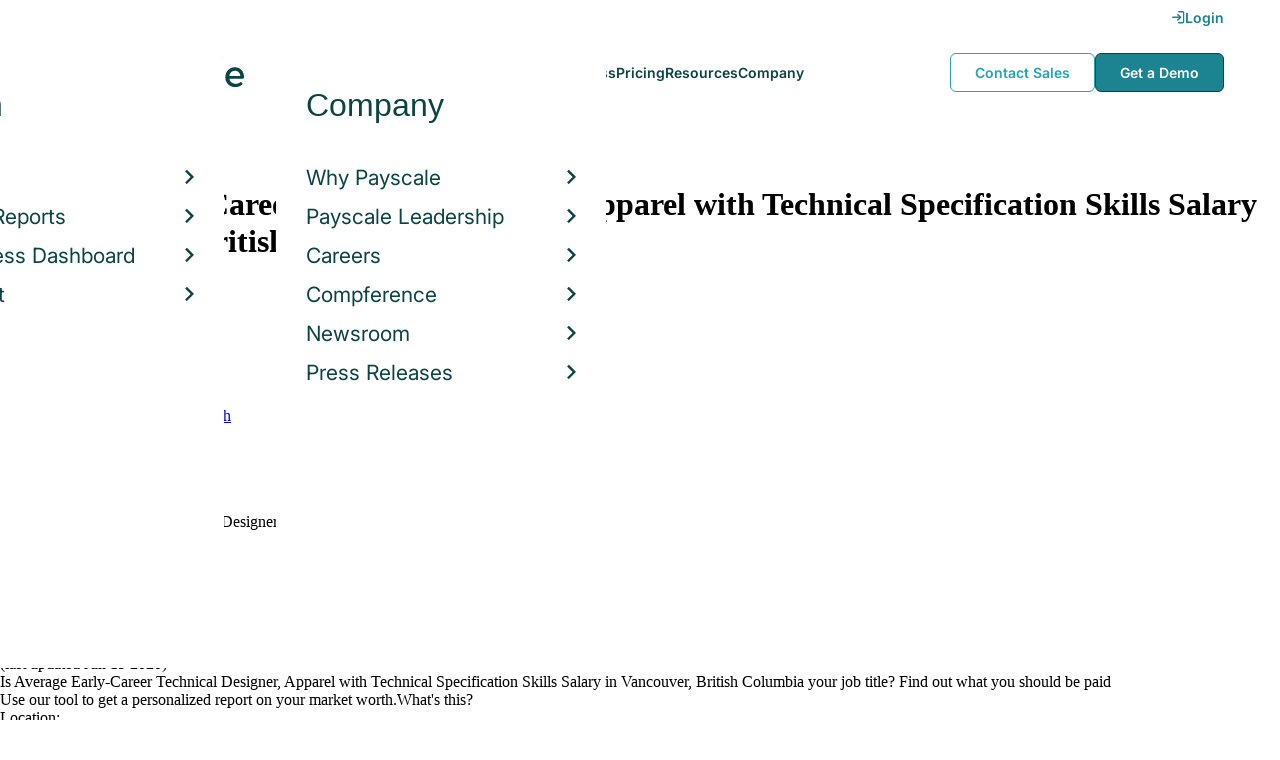

--- FILE ---
content_type: text/html; charset=utf-8
request_url: https://www.payscale.com/research/CA/Job=Technical_Designer%2C_Apparel/Salary/5051f62e/Early-Career-Vancouver-BC-Technical-Specification
body_size: 13367
content:
<!DOCTYPE html><html><head><script>
          var googletag = googletag || {};
          googletag.cmd = googletag.cmd || [];</script><script type="text/plain" class="optanon-category-C0002">
var appInsights=window.appInsights||function(a){
  function b(a){c[a]=function(){var b=arguments;c.queue.push(function(){c[a].apply(c,b)})}}var c={config:a},d=document,e=window;setTimeout(function(){var b=d.createElement("script");b.src=a.url||"https://az416426.vo.msecnd.net/scripts/a/ai.0.js",d.getElementsByTagName("script")[0].parentNode.appendChild(b)});try{c.cookie=d.cookie}catch(a){}c.queue=[];for(var f=["Event","Exception","Metric","PageView","Trace","Dependency"];f.length;)b("track"+f.pop());if(b("setAuthenticatedUserContext"),b("clearAuthenticatedUserContext"),b("startTrackEvent"),b("stopTrackEvent"),b("startTrackPage"),b("stopTrackPage"),b("flush"),!a.disableExceptionTracking){f="onerror",b("_"+f);var g=e[f];e[f]=function(a,b,d,e,h){var i=g&&g(a,b,d,e,h);return!0!==i&&c["_"+f](a,b,d,e,h),i}}return c
  }({
    instrumentationKey:"d1bff452-16c0-4f15-9744-223f27abe717",
    disableExceptionTracking: false,
    verboseLogging: true
  });
window.appInsights=appInsights,appInsights.queue&&0===appInsights.queue.length&&appInsights.trackPageView();</script><link rel="preconnect" href="https://cdn-payscale.com" crossorigin="anonymous"/><link rel="preconnect" href="https://adservice.google.com" crossorigin="true"/><link rel="preconnect" href="https://fonts.gstatic.com" crossorigin="anonymous"/><link rel="preconnect" href="https://fonts.googleapis.com" crossorigin="anonymous"/><script src="https://instant.page/5.1.0" type="module" integrity="sha384-by67kQnR+pyfy8yWP4kPO12fHKRLHZPfEsiSXR8u2IKcTdxD805MGUXBzVPnkLHw"></script><script type="module" src="https://cdn-payscale.com/resources/ud/_script-prod.js"></script><link rel="stylesheet" href="https://www.payscale.com/resources/ud/wp-preserve/includes/css/dashicons.min.css?ver=6.4.3"/><link rel="stylesheet" href="https://cdnjs.cloudflare.com/ajax/libs/font-awesome/5.15.3/css/all.min.css"/><meta name="viewport" content="width=device-width"/><meta charSet="utf-8"/><meta name="robots" content="noindex, follow"/><title>Early-Career Technical Designer, Apparel with Technical Specification Skills Salary in Vancouver, British Columbia in 2026 | PayScale</title><meta name="description" content="The average salary for an Early-Career Technical Designer, Apparel with Technical Specification skills in Vancouver, British Columbia is C$39,000 in 2026. Visit PayScale to research technical designer, apparel salaries by city, experience, skill, employer and more."/><link rel="canonical" href="https://www.payscale.com/research/CA/Job=Technical_Designer%2C_Apparel/Salary/3951527e/Vancouver-BC-Technical-Specification"/><script>
              if (typeof window !== 'undefined' && window !== null) {
                window.dataLayer = window.dataLayer || [];
                window.dataLayer.push({
                  rcSection: 'Job Location Skill Years Experience',
                  cacheControl: 'public',
                  origin: 'payscale'
                });
              }</script><script crossorigin="anonymous">
          (function(e){var t=new XMLHttpRequest;t.open("GET",e,!0),t.onreadystatechange=(function(){if(4==t.readyState&&200==t.status){let e=t.responseText;e=e.replace(/}/g,"font-display: swap; }");const a=document.getElementsByTagName("head")[0],n=document.createElement("style");n.appendChild(document.createTextNode(e)),a.appendChild(n)}}),t.send()})("https://fonts.googleapis.com/css?family=Roboto:300,400,700,900");
          </script><link rel="icon" href="https://cdn-payscale.com/content/assets/images/payscale-favicon-2.png" sizes="32x32" type="image/png"/><script>!function(t){var o={};function r(e){if(o[e])return o[e].exports;var n=o[e]={i:e,l:!1,exports:{}};return t[e].call(n.exports,n,n.exports,r),n.l=!0,n.exports}r.m=t,r.c=o,r.d=function(e,n,t){r.o(e,n)||Object.defineProperty(e,n,{enumerable:!0,get:t})},r.r=function(e){"undefined"!=typeof Symbol&&Symbol.toStringTag&&Object.defineProperty(e,Symbol.toStringTag,{value:"Module"}),Object.defineProperty(e,"__esModule",{value:!0})},r.t=function(n,e){if(1&e&&(n=r(n)),8&e)return n;if(4&e&&"object"==typeof n&&n&&n.__esModule)return n;var t=Object.create(null);if(r.r(t),Object.defineProperty(t,"default",{enumerable:!0,value:n}),2&e&&"string"!=typeof n)for(var o in n)r.d(t,o,function(e){return n[e]}.bind(null,o));return t},r.n=function(e){var n=e&&e.__esModule?function(){return e.default}:function(){return e};return r.d(n,"a",n),n},r.o=function(e,n){return Object.prototype.hasOwnProperty.call(e,n)},r.p="",r(r.s=17)}({0:function(e,n,t){"use strict";t.r(n),t.d(n,"hasAcceptedCookiePolicy",function(){return r}),t.d(n,"createNecessaryCookie",function(){return c}),t.d(n,"createCookie",function(){return i}),t.d(n,"readCookie",function(){return o}),t.d(n,"eraseCookie",function(){return u});var r=function(){var e=o("accept-cookie"),n=o("client-origin");return"yes"===e||"na"===e||"non-eu"===n&&(c("accept-cookie","na",".payscale.com",365),!0)},c=function(e,n,t,o){var r="";if(o){var c=new Date;c.setTime(c.getTime()+24*o*60*60*1e3),r="; expires=".concat(c.toGMTString())}var i=t?"".concat(e,"=").concat(n).concat(r,"; domain=").concat(t,"; path=/"):"".concat(e,"=").concat(n).concat(r,"; path=/");document.cookie=i},i=function(e,n,t,o){(r()||-1===o)&&c(e,n,t,o)},o=function(e){for(var n="".concat(e,"="),t=document.cookie.split(";"),o=0;o<t.length;o++){for(var r=t[o];" "===r.charAt(0);)r=r.substring(1,r.length);if(0===r.indexOf(n))return r.substring(n.length,r.length)}return null},u=function(e,n){if(n)i(e,"",n,-1);else for(var t=document.domain.split("."),o=0;o<t.length;o++){var r="".concat(t.slice(o,t.length).join("."));i(e,"",r,-1),i(e,"",".".concat(r),-1)}}},17:function(e,n,t){"use strict";t.r(n);var o=t(0);"undefined"!=typeof window&&Object.keys(o).forEach(function(e){window[e]=o[e]})}});</script><script>(function(w,d,s,l,i){w[l]=w[l]||[];w[l].push({'gtm.start':
  new Date().getTime(),event:'gtm.js'});var f=d.getElementsByTagName(s)[0],
  j=d.createElement(s),dl=l!='dataLayer'?'&l='+l:'';j.async=true;j.src=
  'https://www.googletagmanager.com/gtm.js?id='+i+dl;f.parentNode.insertBefore(j,f);
  })(window,document,'script','dataLayer','GTM-P3CVWR');</script><script crossorigin="anonymous" type="application/ld+json">{"@context":"http://schema.googleapis.com/","@id":"/research/CA/Job=Technical_Designer%2C_Apparel/Salary/5051f62e/Early-Career-Vancouver-BC-Technical-Specification","occupationalCategory":"51-6090.00 - Miscellaneous Textile, Apparel, and Furnishings Workers","skills":"Technical Specification","educationRequirements":null,"experienceRequirements":null,"qualifications":null,"responsibilities":null,"mainEntityOfPage":{"lastReviewed":"2020-06-19T08:09:57.52036Z","description":null,"name":null,"url":null,"@type":"WebPage"},"occupationLocation":[{"description":null,"name":"Vancouver, British Columbia, Canada","url":null,"@type":"City"}],"estimatedSalary":[{"currency":"CAD","unitText":"YEAR","percentile10":null,"percentile25":null,"median":"39500","percentile75":null,"percentile90":null,"description":null,"name":"total","url":null,"@type":"MonetaryAmountDistribution"},{"currency":"CAD","unitText":"YEAR","percentile10":null,"percentile25":null,"median":"39000","percentile75":null,"percentile90":null,"description":null,"name":"base","url":null,"@type":"MonetaryAmountDistribution"},{"currency":"CAD","unitText":"YEAR","percentile10":null,"percentile25":null,"median":"508.68","percentile75":null,"percentile90":null,"description":null,"name":"bonus","url":null,"@type":"MonetaryAmountDistribution"}],"sampleSize":5,"yearsExperienceMin":"1","yearsExperienceMax":"4","hiringOrganization":null,"description":"A technical apparel designer strives to create clothing that satisfies customers and furthers the mission of their brand. When designing an article of clothing or an outfit, the technical apparel designer must keep several concepts and goals in mind. First, the designer needs to ensure that produced clothing maintains a consistent fit. Second, the technical apparel designer must ensure that the construction of the articles and garments is of a high quality.  Third, grade rules and tolerances for the clothing must be observed.\r\nAside from leading the actual construction of the garments, the technical designer is also responsible for several other aspects of the project. For example, the technical apparel designer must work with stakeholders to ensure clothing meets the brand quality standards and has any specific characteristics for the brand (such as displaying the brand's signature or logo). The technical apparel designer also fills out appropriate project paperwork, such as reports detailing any construction issues and research about how to address those issues. Further, a technical apparel designer works closely with marketing and photography teams to create stunning images of the clothing and effective advertisements to market the garments.\r\nMost technical apparel designers hold a bachelor's degree in clothing and textiles or a related field. Many companies prefer experience in apparel. Technical apparel designers must constantly looking for new ways to integrate technology into their profession. Attention to detail and strong communication skills are also necessary.","name":"Technical Designer, Apparel","url":"/research/CA/Job=Technical_Designer%2C_Apparel/Salary/5051f62e/Early-Career-Vancouver-BC-Technical-Specification","@type":"OccupationAggregation"}</script><meta name="next-head-count" content="12"/><link rel="preload" href="https://cdn-payscale.com/content/research-center-web/prod/2025.1223.1801.367-master/_next/static/css/d64d220971aa7a3c681c.css" as="style"/><link rel="stylesheet" href="https://cdn-payscale.com/content/research-center-web/prod/2025.1223.1801.367-master/_next/static/css/d64d220971aa7a3c681c.css" data-n-g=""/><link rel="preload" href="https://cdn-payscale.com/content/research-center-web/prod/2025.1223.1801.367-master/_next/static/css/61ac6f924cdec83d9dc9.css" as="style"/><link rel="stylesheet" href="https://cdn-payscale.com/content/research-center-web/prod/2025.1223.1801.367-master/_next/static/css/61ac6f924cdec83d9dc9.css" data-n-p=""/><noscript data-n-css=""></noscript><link rel="preload" href="https://cdn-payscale.com/content/research-center-web/prod/2025.1223.1801.367-master/_next/static/chunks/webpack-8614234379e54ce08900.js" as="script"/><link rel="preload" href="https://cdn-payscale.com/content/research-center-web/prod/2025.1223.1801.367-master/_next/static/chunks/3433-7963e29163038d93f98e.js" as="script"/><link rel="preload" href="https://cdn-payscale.com/content/research-center-web/prod/2025.1223.1801.367-master/_next/static/chunks/main-25b46a766ca4314b8c43.js" as="script"/><link rel="preload" href="https://cdn-payscale.com/content/research-center-web/prod/2025.1223.1801.367-master/_next/static/chunks/pages/_app-f5beb2aa180756f66a91.js" as="script"/><link rel="preload" href="https://cdn-payscale.com/content/research-center-web/prod/2025.1223.1801.367-master/_next/static/chunks/framework-ad23012453949e65ee0e.js" as="script"/><link rel="preload" href="https://cdn-payscale.com/content/research-center-web/prod/2025.1223.1801.367-master/_next/static/chunks/562-edd5c464f90b4718e3af.js" as="script"/><link rel="preload" href="https://cdn-payscale.com/content/research-center-web/prod/2025.1223.1801.367-master/_next/static/chunks/9977-a0bd93bbec46427c154a.js" as="script"/><link rel="preload" href="https://cdn-payscale.com/content/research-center-web/prod/2025.1223.1801.367-master/_next/static/chunks/5796-1e4a39def5ddc6d5433d.js" as="script"/><link rel="preload" href="https://cdn-payscale.com/content/research-center-web/prod/2025.1223.1801.367-master/_next/static/chunks/1216-d0864200a0b6360726e6.js" as="script"/><link rel="preload" href="https://cdn-payscale.com/content/research-center-web/prod/2025.1223.1801.367-master/_next/static/chunks/4240-ad0409c57a3820cc0125.js" as="script"/><link rel="preload" href="https://cdn-payscale.com/content/research-center-web/prod/2025.1223.1801.367-master/_next/static/chunks/4847-a49bc4317f7bec3182f2.js" as="script"/><link rel="preload" href="https://cdn-payscale.com/content/research-center-web/prod/2025.1223.1801.367-master/_next/static/chunks/2532-4297dc7ddee3952bb424.js" as="script"/><link rel="preload" href="https://cdn-payscale.com/content/research-center-web/prod/2025.1223.1801.367-master/_next/static/chunks/9750-daea63c71368078aa9c2.js" as="script"/><link rel="preload" href="https://cdn-payscale.com/content/research-center-web/prod/2025.1223.1801.367-master/_next/static/chunks/724-b6d18bd9d7a3b8620869.js" as="script"/><link rel="preload" href="https://cdn-payscale.com/content/research-center-web/prod/2025.1223.1801.367-master/_next/static/chunks/3686-264e13dc1dcc2c06f888.js" as="script"/><link rel="preload" href="https://cdn-payscale.com/content/research-center-web/prod/2025.1223.1801.367-master/_next/static/chunks/2962-01e1536fa41aea94caa0.js" as="script"/><link rel="preload" href="https://cdn-payscale.com/content/research-center-web/prod/2025.1223.1801.367-master/_next/static/chunks/pages/job/pay-98662509578636534b5a.js" as="script"/></head><body data-instant-whitelist="true"><div id="__next"><style>
        @font-face {
          font-family: 'Inter Variable';
          src: url('https://cdn-payscale.com/content/assets/font/Inter-VariableFont_opsz,wght.ttf') format('truetype-variations');
          font-weight: 100 900;
          font-display: swap;
        }
      </style><style>
      .__react_component_tooltip { background: #222; color: #fff }
    </style><ud-header id="ud-header"></ud-header><div class="page  research-center-web jobv2"><div class="jobv2__header-content"><div class="jobv2__header-content__container"><div class="breadcrumbs jobv2__breadcrumbs"><div class="breadcrumbs__item"><a href="/research/CA/Country=Canada/Salary">Canada</a></div><div class="breadcrumbs__item"><a href="/research/CA/Job">Job</a></div><div class="breadcrumbs__item"><a href="/research/CA/Job=Technical_Designer%2C_Apparel/Salary">Technical Designer, Apparel</a></div></div></div></div><div class="rc-sub-nav"><div class="rc-sub-nav__contents"><h1 class="rc-sub-nav__title rc-sub-nav__long-title">Average Early-Career Technical Designer, Apparel with Technical Specification Skills Salary in Vancouver, British Columbia</h1><div class="nav-container "><div role="button" class="nav-container__scroll-icon nav-container__scroll-icon--hide"><i class="icon-left-open"></i></div><div class="nav-container__tabs"><div class="tabs-container"><div class="tabs-container__tabs nav-container__tabs-override"><div class="tab tab--selected rc-sub-nav__active-tab" role="button" tabindex="0"><span class="tab__name">Pay</span></div><div class="tab rc-sub-nav__inactive-tab" role="button" tabindex="0"><span class="tab__name">Job Details</span></div><div class="tab rc-sub-nav__inactive-tab" role="button" tabindex="0"><span class="tab__name">Skills</span></div><div class="tab rc-sub-nav__inactive-tab" role="button" tabindex="0"><span class="tab__name">Job Listings</span></div></div></div></div><div role="button" class="nav-container__scroll-icon nav-container__scroll-icon--hide"><i class="icon-right-open"></i></div><div class="nav-container__inline-area"><div class="rc-sub-nav__ctas"><div class="rc-sub-nav__cta-wrapper"><span class="rc-sub-nav__cta-label">How should I pay?</span><a href="/demo-request/payfactors-free/?tk=rc-subnav" class="rc-sub-nav__cta-paj">Price a Job</a></div><div class="rc-sub-nav__cta-wrapper"><span class="rc-sub-nav__cta-label">What am I worth?</span><a href="/survey/?from=rc-subnav" class="rc-sub-nav__cta-survey">Find market worth</a></div></div></div></div></div></div><div class="content one-col"><div class="maincontent"><section class="page-section"><div class="paycharts"><div class="paycharts__percentile"><div class="paycharts__percentile--text"><span class="paycharts__value">C$39,000</span><div class="Dropdown-root"><div class="Dropdown-control" aria-haspopup="listbox"><div class="Dropdown-placeholder">/ year</div><div class="Dropdown-arrow-wrapper"><span class="Dropdown-arrow"></span></div></div></div><br/>Avg. Base <!-- --> Salary<!-- --> (<!-- -->CAD<!-- -->)</div><p class="paycharts__percentile--desc">The average <!-- -->salary<!-- --> for <!-- -->a Technical Designer, Apparel<!-- --> is <!-- -->C$39,000<!-- --> in <!-- -->2026</p></div><div class="paycharts__charttable"><div class="charttable"><div class="charttable__rows"><div class="tablerow"><div class="tablerow__title-wrapper"><div class="tablerow__title">Base Salary<span class="pxl-tooltip  " data-tip="Salary represents gross income before taxes and deductions. It does not include additional pay such as benefits, bonuses, profit sharing or commissions." data-for="Base Salary"><span class="icon-reverse icon-circle"><i class="icon-info"></i></span></span><div class="__react_component_tooltip t2729d1e-b096-427a-b8dc-b1d068647570 place-right type-dark" id="Base Salary" data-id="tooltip"><style>
  	.t2729d1e-b096-427a-b8dc-b1d068647570 {
	    color: #fff;
	    background: #222;
	    border: 1px solid transparent;
  	}

  	.t2729d1e-b096-427a-b8dc-b1d068647570.place-top {
        margin-top: -10px;
    }
    .t2729d1e-b096-427a-b8dc-b1d068647570.place-top::before {
        border-top: 8px solid transparent;
    }
    .t2729d1e-b096-427a-b8dc-b1d068647570.place-top::after {
        border-left: 8px solid transparent;
        border-right: 8px solid transparent;
        bottom: -6px;
        left: 50%;
        margin-left: -8px;
        border-top-color: #222;
        border-top-style: solid;
        border-top-width: 6px;
    }

    .t2729d1e-b096-427a-b8dc-b1d068647570.place-bottom {
        margin-top: 10px;
    }
    .t2729d1e-b096-427a-b8dc-b1d068647570.place-bottom::before {
        border-bottom: 8px solid transparent;
    }
    .t2729d1e-b096-427a-b8dc-b1d068647570.place-bottom::after {
        border-left: 8px solid transparent;
        border-right: 8px solid transparent;
        top: -6px;
        left: 50%;
        margin-left: -8px;
        border-bottom-color: #222;
        border-bottom-style: solid;
        border-bottom-width: 6px;
    }

    .t2729d1e-b096-427a-b8dc-b1d068647570.place-left {
        margin-left: -10px;
    }
    .t2729d1e-b096-427a-b8dc-b1d068647570.place-left::before {
        border-left: 8px solid transparent;
    }
    .t2729d1e-b096-427a-b8dc-b1d068647570.place-left::after {
        border-top: 5px solid transparent;
        border-bottom: 5px solid transparent;
        right: -6px;
        top: 50%;
        margin-top: -4px;
        border-left-color: #222;
        border-left-style: solid;
        border-left-width: 6px;
    }

    .t2729d1e-b096-427a-b8dc-b1d068647570.place-right {
        margin-left: 10px;
    }
    .t2729d1e-b096-427a-b8dc-b1d068647570.place-right::before {
        border-right: 8px solid transparent;
    }
    .t2729d1e-b096-427a-b8dc-b1d068647570.place-right::after {
        border-top: 5px solid transparent;
        border-bottom: 5px solid transparent;
        left: -6px;
        top: 50%;
        margin-top: -4px;
        border-right-color: #222;
        border-right-style: solid;
        border-right-width: 6px;
    }
  </style></div></div><div class="tablerow__detail"></div></div><div class="tablerow__value">C$0 - C$39k</div><div class="tablerow__bar"><div class="tablerow__bar-range" style="width:99%;margin-left:0%"></div></div></div><div class="tablerow"><div class="tablerow__title-wrapper"><div class="tablerow__title">Bonus</div><div class="tablerow__detail"></div></div><div class="tablerow__value">C$0 - C$509</div><div class="tablerow__bar"><div class="tablerow__bar-range" style="width:5%;margin-left:0%"></div></div></div><div class="tablerow"><div class="tablerow__title-wrapper"><div class="tablerow__title">Total Pay<span class="pxl-tooltip  " data-tip="Total Pay combines base annual salary or hourly wage, bonuses, profit sharing, tips, commissions, overtime pay and other forms of cash earnings, as applicable for this job. It does not include equity (stock) compensation, cash value of retirement benefits, or the value of other non-cash benefits (e.g. healthcare)." data-for="Total Pay"><span class="icon-reverse icon-circle"><i class="icon-info"></i></span></span><div class="__react_component_tooltip t93e641c-8754-48f9-a4dc-37ecc9b09a08 place-right type-dark" id="Total Pay" data-id="tooltip"><style>
  	.t93e641c-8754-48f9-a4dc-37ecc9b09a08 {
	    color: #fff;
	    background: #222;
	    border: 1px solid transparent;
  	}

  	.t93e641c-8754-48f9-a4dc-37ecc9b09a08.place-top {
        margin-top: -10px;
    }
    .t93e641c-8754-48f9-a4dc-37ecc9b09a08.place-top::before {
        border-top: 8px solid transparent;
    }
    .t93e641c-8754-48f9-a4dc-37ecc9b09a08.place-top::after {
        border-left: 8px solid transparent;
        border-right: 8px solid transparent;
        bottom: -6px;
        left: 50%;
        margin-left: -8px;
        border-top-color: #222;
        border-top-style: solid;
        border-top-width: 6px;
    }

    .t93e641c-8754-48f9-a4dc-37ecc9b09a08.place-bottom {
        margin-top: 10px;
    }
    .t93e641c-8754-48f9-a4dc-37ecc9b09a08.place-bottom::before {
        border-bottom: 8px solid transparent;
    }
    .t93e641c-8754-48f9-a4dc-37ecc9b09a08.place-bottom::after {
        border-left: 8px solid transparent;
        border-right: 8px solid transparent;
        top: -6px;
        left: 50%;
        margin-left: -8px;
        border-bottom-color: #222;
        border-bottom-style: solid;
        border-bottom-width: 6px;
    }

    .t93e641c-8754-48f9-a4dc-37ecc9b09a08.place-left {
        margin-left: -10px;
    }
    .t93e641c-8754-48f9-a4dc-37ecc9b09a08.place-left::before {
        border-left: 8px solid transparent;
    }
    .t93e641c-8754-48f9-a4dc-37ecc9b09a08.place-left::after {
        border-top: 5px solid transparent;
        border-bottom: 5px solid transparent;
        right: -6px;
        top: 50%;
        margin-top: -4px;
        border-left-color: #222;
        border-left-style: solid;
        border-left-width: 6px;
    }

    .t93e641c-8754-48f9-a4dc-37ecc9b09a08.place-right {
        margin-left: 10px;
    }
    .t93e641c-8754-48f9-a4dc-37ecc9b09a08.place-right::before {
        border-right: 8px solid transparent;
    }
    .t93e641c-8754-48f9-a4dc-37ecc9b09a08.place-right::after {
        border-top: 5px solid transparent;
        border-bottom: 5px solid transparent;
        left: -6px;
        top: 50%;
        margin-top: -4px;
        border-right-color: #222;
        border-right-style: solid;
        border-right-width: 6px;
    }
  </style></div></div><div class="tablerow__detail"></div></div><div class="tablerow__value">C$0 - C$40k</div><div class="tablerow__bar"><div class="tablerow__bar-range" style="width:100%;margin-left:0%"></div></div></div></div><div class="charttable__bottom"></div></div><div class="paycharts__footer">(last updated<!-- --> <!-- -->Jun 19 2020<!-- -->)</div></div></div></section><section class="page-section"><div id="" class="single-row-start "><div class="single-row-start__header">Is Average Early-Career Technical Designer, Apparel with Technical Specification Skills Salary in Vancouver, British Columbia your job title? <!-- -->Find out what you should be paid<div class="single-row-start__sub-header">Use our tool to get a personalized report on your market worth.<span class="single-row-start__highlights">What&#x27;s this?</span></div></div><form class="single-row-start__form survey-start__form"><input type="hidden" value="" name="city"/><input type="hidden" value="" name="state"/><input type="hidden" value="United States" name="confCountry"/><input type="hidden" value="" name="location"/><input type="hidden" value="" name="job"/><input type="hidden" value="" name="yearsexp"/><div class="single-row-start__form-container"><div id="" class="pxl-form-group single-row-start__form-group single-row-start__form-group--location"><label class=" pxl-control-label" for="">Location:</label><div class="survey-start__citystate"><div role="combobox" aria-haspopup="listbox" aria-owns="react-autowhatever-CityState" aria-expanded="false" class="react-autosuggest__container"><input type="text" value="" autoComplete="off" aria-autocomplete="list" aria-controls="react-autowhatever-CityState" class="pxl-form-control survey-start__citystate-ac" tabindex="0" id="CityState"/><div id="react-autowhatever-CityState" role="listbox" class="react-autosuggest__suggestions-container"></div></div></div></div><div class="survey-start__country"><div class="survey-start__country-label">United States<!-- --> <a class="survey-start__country-link">(change)</a></div><div role="combobox" aria-haspopup="listbox" aria-owns="react-autowhatever-Country" aria-expanded="false" class="react-autosuggest__container"><input type="text" value="United States" autoComplete="off" aria-autocomplete="list" aria-controls="react-autowhatever-Country" class="pxl-form-control survey-start__country-ac survey-start--hidden" id="Country"/><div id="react-autowhatever-Country" role="listbox" class="react-autosuggest__suggestions-container"></div></div></div><div id="" class="pxl-form-group single-row-start__form-group single-row-start__form-group--yoe"><label class=" pxl-control-label" for="">Years in Field/Career:</label><div class="pxl-input-number"><input type="number" class="survey-start__yearsexp pxl-input-number__input pxl-form-control" value="" min="0" max="80" step="any" tabindex="0"/></div><div class="single-row-start__btn"><input type="submit" class="single-row-start__btn-input" value="Find your market worth »"/></div></div></div><div class="single-row-start__right-bullets"><div class="single-row-start__header">How it works:</div><div class="single-row-start__right-bullets-list"><div class="single-row-start__right-bullets-item"><span>1</span><div>Enter city &amp; years of experience</div></div><div class="single-row-start__right-bullets-item"><span>2</span><div>Add pay factors like skills &amp; education</div></div><div class="single-row-start__right-bullets-item"><span>3</span><div>Find your market worth with a report tailored to you</div></div></div></div></form></div></section><section class="page-section"><div class="explore-dropdowns-label">EXPLORE BY:</div><div class="dropdowns"><div class="dropdowns__dropdown dropdowns__dropdown--skill"><div class="pxl-dropdown   "><button class="pxl-btn dropdown pxl-dropdown__toggle" type="button" id="" data-toggle="dropdown" aria-haspopup="true" aria-expanded="false">Skill</button><div class="pxl-dropdown__menu" aria-labelledby=""><a data-instant="true" class="dropdowns__row" href="/research/CA/Job=Technical_Designer%2C_Apparel/Salary/aab84261/Early-Career-Vancouver-BC-Adobe-Illustrator">Adobe Illustrator</a><a data-instant="true" class="dropdowns__row" href="/research/CA/Job=Technical_Designer%2C_Apparel/Salary/6a184f63/Early-Career-Vancouver-BC-Technical-Garment-Knowledge">Technical Garment Knowledge</a><a data-instant="true" class="dropdowns__dropdown--all" href="/research/CA/Job=Technical_Designer%2C_Apparel/Salary/6149ebf9/Early-Career-Vancouver-BC">All</a><div class="dropdowns__dropdown--survey-start"><a href="/survey/?from=dropdown-ps-rc-job">Don&#x27;t see what you are looking for?<br/><strong>Get A Free Custom Salary Report »</strong></a></div></div></div></div><div class="dropdowns__dropdown dropdowns__dropdown--job"><div class="pxl-dropdown   "><button class="pxl-btn dropdown pxl-dropdown__toggle" type="button" id="" data-toggle="dropdown" aria-haspopup="true" aria-expanded="false">Job</button><div class="pxl-dropdown__menu" aria-labelledby=""><a data-instant="true" class="dropdowns__row" href="/research/CA/Job=Graphic_Designer/Salary">Graphic Designer</a><a data-instant="true" class="dropdowns__row" href="/research/CA/Job=Administrative_Assistant/Hourly_Rate">Administrative Assistant</a><a data-instant="true" class="dropdowns__row" href="/research/CA/Job=Mechanical_Engineer/Salary">Mechanical Engineer</a><a data-instant="true" class="dropdowns__row" href="/research/CA/Job=Senior_Graphic_Designer/Salary">Senior Graphic Designer</a><a data-instant="true" class="dropdowns__row" href="/research/CA/Job=Marketing_Coordinator/Salary">Marketing Coordinator</a><a data-instant="true" class="dropdowns__row" href="/research/CA/Job=Mechanical_Designer/Salary">Mechanical Designer</a><a data-instant="true" class="dropdowns__row" href="/research/CA/Job=Bookkeeper/Hourly_Rate">Bookkeeper</a><a data-instant="true" class="dropdowns__row" href="/research/CA/Job=Interior_Designer/Salary">Interior Designer</a><a data-instant="true" class="dropdowns__row" href="/research/CA/Job=Project_Manager%2C_(Unspecified_Type_%2F_General)/Salary">Project Manager, (Unspecified Type / General)</a><a data-instant="true" class="dropdowns__row" href="/research/CA/Job=Graphic_Artist_%2F_Designer/Salary">Graphic Artist / Designer</a><div class="dropdowns__dropdown--survey-start"><a href="/survey/?from=dropdown-ps-rc-job">Don&#x27;t see what you are looking for?<br/><strong>Get A Free Custom Salary Report »</strong></a></div></div></div></div></div></section><section class="page-section"><div class="featured-content"><h2 class="featured-content__header">Featured Content</h2><div class="carousel " role="listbox"><div class="carousel__content" style="width:60px"><div class="carousel__arrow carousel__arrow--left carousel__arrow--invisible"><span role="button" aria-label="View previous items">‹</span></div><div class="carousel__items-window"><div class="carousel__items"><a class="blog-card " href="https://www.payscale.com/research-and-insights/remote-work?tk=carousel-ps-rc-job"><div class="blog-card__content"><div class="lazyload-wrapper "><div style="height:145px" class="lazyload-placeholder"></div></div><div class="blog-card__divider"></div><div class="blog-card__detail"><div class="blog-card__title">Remote Work</div><div class="blog-card__description">New research shows how to set pay for remote employees</div></div></div></a><a class="blog-card " href="https://www.payscale.com/research-and-insights/gender-pay-gap?tk=carousel-ps-rc-job"><div class="blog-card__content"><div class="lazyload-wrapper "><div style="height:145px" class="lazyload-placeholder"></div></div><div class="blog-card__divider"></div><div class="blog-card__detail"><div class="blog-card__title">Gender Pay Gap</div><div class="blog-card__description">New research shows that each woman experiences the disparity of gender pay gap in different ways, depending on her position, age, race and education.</div></div></div></a><a class="blog-card " href="https://www.payscale.com/research-and-insights/cbpr?tk=carousel-ps-rc-job"><div class="blog-card__content"><div class="lazyload-wrapper "><div style="height:145px" class="lazyload-placeholder"></div></div><div class="blog-card__divider"></div><div class="blog-card__detail"><div class="blog-card__title">Compensation Best Practices Report</div><div class="blog-card__description">From compensation planning to variable pay to pay equity analysis, we surveyed 4,900+ organizations on how they manage compensation.</div></div></div></a><a class="blog-card " href="https://www.payscale.com/research-and-insights/salary-budget-survey-sbs?tk=carousel-ps-rc-job"><div class="blog-card__content"><div class="lazyload-wrapper "><div style="height:145px" class="lazyload-placeholder"></div></div><div class="blog-card__divider"></div><div class="blog-card__detail"><div class="blog-card__title">Salary Budget Survey Report</div><div class="blog-card__description">See how organizations are shifting their salary budgets this year.</div></div></div></a><a class="blog-card " href="https://www.payscale.com/research-and-insights/retention-report?tk=carousel-ps-rc-job"><div class="blog-card__content"><div class="lazyload-wrapper "><div style="height:145px" class="lazyload-placeholder"></div></div><div class="blog-card__divider"></div><div class="blog-card__detail"><div class="blog-card__title">Retention Report</div><div class="blog-card__description">Get strategies you can use to retain top talent and learn how impactful employee retention really is.</div></div></div></a><a class="blog-card " href="https://www.payscale.com/research-and-insights/variable-pay-playbook?tk=carousel-ps-rc-job"><div class="blog-card__content"><div class="lazyload-wrapper "><div style="height:145px" class="lazyload-placeholder"></div></div><div class="blog-card__divider"></div><div class="blog-card__detail"><div class="blog-card__title">Variable Pay Playbook</div><div class="blog-card__description">Before you decide whether variable pay is right for your org, get a deeper understanding of the variable pay options and the cultural impact of pay choices.</div></div></div></a></div></div><div class="carousel__arrow carousel__arrow--right "><span role="button" aria-label="View next items">›</span></div></div><div class="carousel__indicator__window"><div class="carousel__indicator__dots"><div class="carousel__indicator__dot__container"><div class="carousel__indicator__dot selected"></div></div><div class="carousel__indicator__dot__container"><div class="carousel__indicator__dot "></div></div><div class="carousel__indicator__dot__container"><div class="carousel__indicator__dot small"></div></div><div class="carousel__indicator__dot__container"><div class="carousel__indicator__dot xsmall"></div></div><div class="carousel__indicator__dot__container"><div class="carousel__indicator__dot xsmall"></div></div><div class="carousel__indicator__dot__container"><div class="carousel__indicator__dot xsmall"></div></div></div></div></div><div class="newsletter-form"><form class="" action="https://payscale.us3.list-manage.com/subscribe/post?u=0350e593d83b212345ced805c&amp;amp;id=cc02db4bff" method="post" id="mc-embedded-subscribe-form" name="mc-embedded-subscribe-form" target="_blank" novalidate=""><label for="mce-EMAIL"><div class="newsletter-form__title">Subscribe to our newsletter</div></label><div class="newsletter-form__container"><div class="newsletter-form__email-container"><input type="email" value="" name="EMAIL" class="newsletter-form__email-input pxl-form-control" id="mce-EMAIL" placeholder="Email address" required=""/><div style="position:absolute;left:-5000px" aria-hidden="true"><input type="text" name="b_0350e593d83b212345ced805c_cc02db4bff" tabindex="-1" value=""/></div><div class="newsletter-form__email-error" style="visibility:hidden">Enter a valid email address</div></div><input type="submit" value="Subscribe" name="subscribe" class="newsletter-form__submit"/></div></form></div></div></section><div class="page-section description"><h2 class="page-subtitle">What Do <!-- -->Technical Designer, Apparels<!-- --> Do?</h2><div class="job-tasks-container"><div class="expandable "><p class="expandable__paragraph">A technical apparel designer strives to create clothing that satisfies customers and furthers the mission of their brand. When designing an article of clothing or an outfit, the technical apparel designer must keep several concepts and goals in mind. First, the designer needs to ensure that produced clothing maintains a consistent fit. Second, the technical apparel designer must ensure that the construction of the articles and garments is of a high quality.  Third, grade rules and tolerances<span class="expandable__more"><span>  <!-- -->…Read more</span></span></p></div><div class="job-tasks"><div class="job-tasks__title">Technical Designer, Apparel<!-- --> Tasks</div><div class="job-tasks__list"><ul><li>Develop and manage the technical specification packages for apparel prototypes.</li><li>Evaluate garment for quality, lead fit sessions, and make recommendations for pattern improvements.</li><li>Assist and consult with factory pattern makers to develop new blocks.</li><li>Maintain documentation of all relevant data for production.</li></ul></div></div></div></div><section class="page-section"><div class="how-it-works "><div class="how-it-works__header">Find your market worth – how it works:</div><div class="how-it-works__graphics"><div class="lazyload-wrapper "><div style="height:150px" class="lazyload-placeholder"></div></div><div class="lazyload-wrapper "><div style="height:150px" class="lazyload-placeholder"></div></div><div class="lazyload-wrapper "><div style="height:150px" class="lazyload-placeholder"></div></div></div><form class="how-it-works__form survey-start__form"><input type="hidden" value="" name="city"/><input type="hidden" value="" name="state"/><input type="hidden" value="CA" name="confCountry"/><input type="hidden" value="" name="location"/><input type="hidden" value="" name="job"/><input type="hidden" value="" name="yearsexp"/><div id="" class="pxl-form-group how-it-works__form-job"><label class=" pxl-control-label" for="">Enter your job title:</label><input type="text" class=" pxl-form-control" value="" placeholder="" tabindex="0"/></div><div class="how-it-works__form-btn"><input type="submit" class="how-it-works__btn-input" value="Get your salary report »"/></div><div class="how-it-works__form-logo"><div class="lazyload-wrapper "><div style="height:36px" class="lazyload-placeholder"></div></div></div></form></div></section><section class="page-section"><div class="jobstats"><div class="jobstats__footer"><div class="jobstats__data-group"><div class="jobstats__data"><div class="healthbenefits"><h2 class="page-subtitle">Common Health Benefits for a <!-- -->Technical Designer, Apparel</h2><div class="healthbenefits__data"><div class="healthbenefits__item"><div class="healthbenefits__item-name">Medical</div><div class="healthbenefits__item-value">75<!-- -->%</div></div><div class="healthbenefits__item"><div class="healthbenefits__item-name">Dental</div><div class="healthbenefits__item-value">100<!-- -->%</div></div><div class="healthbenefits__item"><div class="healthbenefits__item-name">Vision</div><div class="healthbenefits__item-value">50<!-- -->%</div></div></div></div></div><div class="jobstats__data"><div class="gender additional-stats__half-section"><h2 class="page-subtitle">Gender Breakdown for <!-- -->Technical Designer, Apparels</h2><div class="gender__data"><div class="gender__item"><div class="gender__label">Female</div><div class="gender__value">100.0<!-- -->%</div></div></div><div class="gender__blurb">This data is based on <!-- -->3<!-- --> survey responses. Learn more about<!-- --> <a href="/data/gender-pay-gap?tk=genderwidget-ps-rc-job">the gender pay gap</a>.</div></div></div></div><div class="jobstats__icon"><img src="//cdn-payscale.com/content/Benefits_Icon.jpg" alt="benefits-icon"/></div><div></div></div></div></section><section class="page-section"><script type="application/ld+json">{
        "@context": "https://schema.org",
        "@type": "FAQPage",
        "mainEntity": [{
          "@type": "Question",
          "name": "What is the highest pay for Technical Designer, Apparels in Vancouver?",
          "acceptedAnswer": {
              "@type": "Answer",
              "text": "Our data indicates that the highest pay for a Technical Designer, Apparel  in Vancouver is CA$NaN / year"
          }
      },{
          "@type": "Question",
          "name": "What is the lowest pay for Technical Designer, Apparels in Vancouver?",
          "acceptedAnswer": {
              "@type": "Answer",
              "text": "Our data indicates that the lowest pay for a Technical Designer, Apparel  in Vancouver is CA$NaN / year"
          }
      },{
          "@type": "Question",
          "name": "How can Technical Designer, Apparels increase their salary?",
          "acceptedAnswer": {
              "@type": "Answer",
              "text": "<p>   Increasing your pay as a Technical Designer, Apparel is possible in different ways. Change of employer: 
                Consider a career move to a new employer that is willing to pay higher for your skills. Level of Education: Gaining advanced degrees 
                may allow this role to increase their income potential and qualify for promotions. Managing Experience: If you are a Technical Designer, Apparel 
                that oversees more junior Technical Designer, Apparels, this experience can increase the likelihood to earn more.
            </p>"
          }
      }]
    }</script><div class="jobfaq"><h2 class="jobfaq__header">FAQs About <!-- -->Technical Designer, Apparels</h2><h3 class="jobfaq__question">What is the highest pay for Technical Designer, Apparels in Vancouver?</h3><p class="jobfaq__answer">Our data indicates that the highest pay for a Technical Designer, Apparel  in Vancouver is CA$NaN / year</p><h3 class="jobfaq__question">What is the lowest pay for Technical Designer, Apparels in Vancouver?</h3><p class="jobfaq__answer">Our data indicates that the lowest pay for a Technical Designer, Apparel  in Vancouver is CA$NaN / year</p><h3 class="jobfaq__question">How can Technical Designer, Apparels increase their salary?</h3><p class="jobfaq__answer">   Increasing your pay as a Technical Designer, Apparel is possible in different ways. Change of employer: 
                Consider a career move to a new employer that is willing to pay higher for your skills. Level of Education: Gaining advanced degrees 
                may allow this role to increase their income potential and qualify for promotions. Managing Experience: If you are a Technical Designer, Apparel 
                that oversees more junior Technical Designer, Apparels, this experience can increase the likelihood to earn more.
            </p></div></section></div></div><div id="footer-survey-start" class="footer-survey-start "><div class="footer-survey-start__header">WHAT AM I WORTH?</div><div class="footer-survey-start__subheader">What your skills are worth in the job market is constantly changing.</div><form class="footer-survey-start__form survey-start__form"><input type="hidden" value="" name="city"/><input type="hidden" value="" name="state"/><input type="hidden" value="United States" name="confCountry"/><input type="hidden" value="" name="location"/><input type="hidden" value="" name="job"/><input type="hidden" value="" name="yearsexp"/><div id="" class="pxl-form-group footer-survey-start__form-group"><label class=" pxl-control-label" for="">Job Title:</label><input type="text" class=" pxl-form-control" value="" placeholder="" tabindex="0"/></div><div id="" class="pxl-form-group footer-survey-start__form-group footer-survey-start__location"><label class=" pxl-control-label" for="">Location:</label><div class="survey-start__location"><div class="survey-start__citystate"><div role="combobox" aria-haspopup="listbox" aria-owns="react-autowhatever-footer-survey-startCityState" aria-expanded="false" class="react-autosuggest__container"><input type="text" value="" autoComplete="off" aria-autocomplete="list" aria-controls="react-autowhatever-footer-survey-startCityState" class="pxl-form-control survey-start__citystate-ac" tabindex="0" id="footer-survey-startCityState"/><div id="react-autowhatever-footer-survey-startCityState" role="listbox" class="react-autosuggest__suggestions-container"></div></div></div><div class="survey-start__country"><div class="survey-start__country-label">United States<!-- --> <a class="survey-start__country-link">(change)</a></div><div role="combobox" aria-haspopup="listbox" aria-owns="react-autowhatever-footer-survey-startCountry" aria-expanded="false" class="react-autosuggest__container"><input type="text" value="United States" autoComplete="off" aria-autocomplete="list" aria-controls="react-autowhatever-footer-survey-startCountry" class="pxl-form-control survey-start__country-ac survey-start--hidden" id="footer-survey-startCountry"/><div id="react-autowhatever-footer-survey-startCountry" role="listbox" class="react-autosuggest__suggestions-container"></div></div></div></div></div><div class="footer-survey-start__btn"><input type="submit" class="footer-survey-start__btn-input" value="Get your salary report »"/></div></form></div></div><ud-footer id="ud-footer"></ud-footer></div><script crossorigin="true" src="https://unpkg.com/react@16.14.0/umd/react.production.min.js"></script><script crossorigin="true" src="https://unpkg.com/react-dom@16.14.0/umd/react-dom.production.min.js"></script><script id="__NEXT_DATA__" type="application/json">{"props":{"pageProps":{"isNotIndexed":true,"reviewCount":18,"careerPathData":null,"siteUrl":"https://www.payscale.com","pageData":{"country":"CA","category":"Job","dimensions":{"job":"Technical Designer, Apparel","location":{"city":"Vancouver","state":"British Columbia"},"skill":"Technical Specification","yearsExperience":"Early-Career"},"multiDimensional":true,"reportType":"Salary","refs":{"url":"/research/CA/Job=Technical_Designer%2C_Apparel/Salary/5051f62e/Early-Career-Vancouver-BC-Technical-Specification","defaultUrl":"/research/CA/Job=Technical_Designer%2C_Apparel/Salary/5051f62e/Early-Career-Vancouver-BC-Technical-Specification","parentUrl":"/research/CA/Job=Technical_Designer%2C_Apparel/Salary"},"currencyCode":"CAD","lastUpdated":"2020-06-19T08:09:57.52036Z","narratives":{"description":"A technical apparel designer strives to create clothing that satisfies customers and furthers the mission of their brand. When designing an article of clothing or an outfit, the technical apparel designer must keep several concepts and goals in mind. First, the designer needs to ensure that produced clothing maintains a consistent fit. Second, the technical apparel designer must ensure that the construction of the articles and garments is of a high quality.  Third, grade rules and tolerances for the clothing must be observed.\r\nAside from leading the actual construction of the garments, the technical designer is also responsible for several other aspects of the project. For example, the technical apparel designer must work with stakeholders to ensure clothing meets the brand quality standards and has any specific characteristics for the brand (such as displaying the brand's signature or logo). The technical apparel designer also fills out appropriate project paperwork, such as reports detailing any construction issues and research about how to address those issues. Further, a technical apparel designer works closely with marketing and photography teams to create stunning images of the clothing and effective advertisements to market the garments.\r\nMost technical apparel designers hold a bachelor's degree in clothing and textiles or a related field. Many companies prefer experience in apparel. Technical apparel designers must constantly looking for new ways to integrate technology into their profession. Attention to detail and strong communication skills are also necessary.","summarySalary":"The average pay for a Technical Designer, Apparel with Technical Specification skills in Vancouver, British Columbia is C$39,000 per year."},"tasks":["Develop and manage the technical specification packages for apparel prototypes.","Evaluate garment for quality, lead fit sessions, and make recommendations for pattern improvements.","Assist and consult with factory pattern makers to develop new blocks.","Maintain documentation of all relevant data for production."],"compensation":{"bonus":{"50":508.68,"profileCount":3},"salary":{"50":39000,"profileCount":4},"total":{"50":39500,"profileCount":4}},"byDimension":{"Average EAC Overall":{"lastUpdated":"2020-06-19T08:09:57.52036Z","profileCount":4,"description":"Effective Annual Compensation","rows":[{"name":"Main","displayName":null,"url":null,"profileCount":4,"range":{"50":39500},"isEstimated":true}],"parentUrl":null},"Average Salary Overall":{"lastUpdated":"2020-06-19T08:09:57.52036Z","profileCount":4,"description":"Salary","rows":[{"name":"Main","displayName":null,"url":null,"profileCount":4,"range":{"50":39000},"isEstimated":true}],"parentUrl":null},"Gender Breakdown":{"lastUpdated":"2020-06-19T08:09:57.52036Z","profileCount":3,"description":"Gender Breakdown","rows":[{"name":"Female","displayName":null,"url":null,"profileCount":3,"range":null,"isEstimated":true}],"parentUrl":null},"Health Insurance Overall":{"lastUpdated":"2020-06-19T08:09:57.52036Z","profileCount":4,"description":"Health Benefits","rows":[{"name":"Dental","displayName":null,"url":null,"profileCount":4,"range":null,"isEstimated":true},{"name":"Medical / Health","displayName":null,"url":null,"profileCount":3,"range":null,"isEstimated":true},{"name":"Vision","displayName":null,"url":null,"profileCount":2,"range":null,"isEstimated":true}],"parentUrl":null},"Job by Employer":{"lastUpdated":null,"profileCount":null,"description":"Job by Employer","rows":[],"parentUrl":null},"Job by Experience":{"lastUpdated":null,"profileCount":null,"description":"Job by Experience","rows":[],"parentUrl":"/research/CA/Job=Technical_Designer%2C_Apparel/Salary/3951527e/Vancouver-BC-Technical-Specification"},"Job by Location":{"lastUpdated":null,"profileCount":null,"description":"Job by Location","rows":[],"parentUrl":"/research/CA/Job=Technical_Designer%2C_Apparel/Salary/09a2be07/Early-Career-Technical-Specification"},"Job by Skill":{"lastUpdated":null,"profileCount":null,"description":"Job by Skill","rows":[{"name":"Adobe Illustrator","displayName":null,"url":"/research/CA/Job=Technical_Designer%2C_Apparel/Salary/aab84261/Early-Career-Vancouver-BC-Adobe-Illustrator","profileCount":11,"range":{"50":36548.02},"isEstimated":null},{"name":"Technical Garment Knowledge","displayName":null,"url":"/research/CA/Job=Technical_Designer%2C_Apparel/Salary/6a184f63/Early-Career-Vancouver-BC-Technical-Garment-Knowledge","profileCount":7,"range":{"50":40000},"isEstimated":null}],"parentUrl":"/research/CA/Job=Technical_Designer%2C_Apparel/Salary/6149ebf9/Early-Career-Vancouver-BC"}},"ratings":{"Job Satisfaction Overall":{"profileCount":1,"score":2}},"related":[{"name":"Graphic Designer","url":"/research/CA/Job=Graphic_Designer/Salary","profileCount":357,"range":{"10":34132.17,"25":38572.7,"50":43995.52,"75":50317.17,"90":58410.13},"average":null},{"name":"Administrative Assistant","url":"/research/CA/Job=Administrative_Assistant/Hourly_Rate","profileCount":167,"range":{"10":31304.28,"25":35549.68,"50":40594.38,"75":46706.48,"90":53111.81},"average":null},{"name":"Mechanical Engineer","url":"/research/CA/Job=Mechanical_Engineer/Salary","profileCount":143,"range":{"10":49126.3,"25":56209.59,"50":65444.86,"75":78602.25,"90":93685.25},"average":null},{"name":"Senior Graphic Designer","url":"/research/CA/Job=Senior_Graphic_Designer/Salary","profileCount":113,"range":{"10":43509.58,"25":49109.51,"50":55695.41,"75":64791.98,"90":72967.17},"average":null},{"name":"Marketing Coordinator","url":"/research/CA/Job=Marketing_Coordinator/Salary","profileCount":103,"range":{"10":35269.47,"25":39281.31,"50":43567.89,"75":49217.61,"90":54840.67},"average":null},{"name":"Mechanical Designer","url":"/research/CA/Job=Mechanical_Designer/Salary","profileCount":87,"range":{"10":43262.4,"25":50009.97,"50":57876.64,"75":66158.57,"90":75602.57},"average":null},{"name":"Bookkeeper","url":"/research/CA/Job=Bookkeeper/Hourly_Rate","profileCount":86,"range":{"10":32295.21,"25":38014.36,"50":43183.64,"75":50669.1,"90":58652.67},"average":null},{"name":"Interior Designer","url":"/research/CA/Job=Interior_Designer/Salary","profileCount":85,"range":{"10":36645.21,"25":41708.03,"50":49504.93,"75":58637.26,"90":67233.25},"average":null},{"name":"Project Manager, (Unspecified Type / General)","url":"/research/CA/Job=Project_Manager%2C_(Unspecified_Type_%2F_General)/Salary","profileCount":84,"range":{"10":50484.73,"25":60680.31,"50":74514.63,"75":90235.2,"90":105775.77},"average":null},{"name":"Graphic Artist / Designer","url":"/research/CA/Job=Graphic_Artist_%2F_Designer/Salary","profileCount":82,"range":{"10":32263.13,"25":39634.48,"50":45343.4,"75":53552.01,"90":62837.52},"average":null},{"name":"Office Administrator","url":"/research/CA/Job=Office_Administrator/Hourly_Rate","profileCount":80,"range":{"10":32871.15,"25":36858.53,"50":41742.63,"75":48453.47,"90":55422.32},"average":null},{"name":"Project Coordinator, (Unknown Type / General)","url":"/research/CA/Job=Project_Coordinator%2C_(Unknown_Type_%2F_General)/Salary","profileCount":79,"range":{"10":39530.11,"25":44666.27,"50":51880.84,"75":60326.48,"90":69534.38},"average":null},{"name":"Industrial Designer","url":"/research/CA/Job=Industrial_Designer/Salary","profileCount":74,"range":{"10":39351.46,"25":43504.92,"50":51165.87,"75":62663.33,"90":73036.75},"average":null},{"name":"Marketing Manager","url":"/research/CA/Job=Marketing_Manager/Salary","profileCount":73,"range":{"10":43319.71,"25":51300.46,"50":62724.49,"75":76309.96,"90":88307.3},"average":null},{"name":"Accounts Payable Clerk","url":"/research/CA/Job=Accounts_Payable_Clerk/Salary","profileCount":73,"range":{"10":32623.15,"25":36145.66,"50":40355.99,"75":44764.85,"90":49801.47},"average":null},{"name":"Financial Analyst","url":"/research/CA/Job=Financial_Analyst/Salary","profileCount":73,"range":{"10":43207.58,"25":49939.55,"50":59058.7,"75":68131.01,"90":77056.11},"average":null},{"name":"Architectural Technologist","url":"/research/CA/Job=Architectural_Technologist/Salary","profileCount":72,"range":{"10":39145.97,"25":43399.58,"50":49585.11,"75":58606.57,"90":67831.02},"average":null},{"name":"Accountant","url":"/research/CA/Job=Accountant/Salary","profileCount":71,"range":{"10":39312.24,"25":44669.45,"50":51530.91,"75":61973.43,"90":73369.72},"average":null},{"name":"Accounting Clerk","url":"/research/CA/Job=Accounting_Clerk/Salary","profileCount":68,"range":{"10":31937.91,"25":35787.9,"50":40162.55,"75":45502.92,"90":50464.83},"average":null},{"name":"Web Designer","url":"/research/CA/Job=Web_Designer/Salary","profileCount":62,"range":{"10":35366.6,"25":40576.75,"50":47686.71,"75":56197.69,"90":64629.1},"average":null}],"benefits":null,"comparisons":null,"locations":null,"occupationalDetails":{"@context":"http://schema.googleapis.com/","@id":"/research/CA/Job=Technical_Designer%2C_Apparel/Salary/5051f62e/Early-Career-Vancouver-BC-Technical-Specification","occupationalCategory":"51-6090.00 - Miscellaneous Textile, Apparel, and Furnishings Workers","skills":"Technical Specification","educationRequirements":null,"experienceRequirements":null,"qualifications":null,"responsibilities":null,"mainEntityOfPage":{"lastReviewed":"2020-06-19T08:09:57.52036Z","description":null,"name":null,"url":null,"@type":"WebPage"},"occupationLocation":[{"description":null,"name":"Vancouver, British Columbia, Canada","url":null,"@type":"City"}],"estimatedSalary":[{"currency":"CAD","unitText":"YEAR","percentile10":null,"percentile25":null,"median":"39500","percentile75":null,"percentile90":null,"description":null,"name":"total","url":null,"@type":"MonetaryAmountDistribution"},{"currency":"CAD","unitText":"YEAR","percentile10":null,"percentile25":null,"median":"39000","percentile75":null,"percentile90":null,"description":null,"name":"base","url":null,"@type":"MonetaryAmountDistribution"},{"currency":"CAD","unitText":"YEAR","percentile10":null,"percentile25":null,"median":"508.68","percentile75":null,"percentile90":null,"description":null,"name":"bonus","url":null,"@type":"MonetaryAmountDistribution"}],"sampleSize":5,"yearsExperienceMin":"1","yearsExperienceMax":"4","hiringOrganization":null,"description":"A technical apparel designer strives to create clothing that satisfies customers and furthers the mission of their brand. When designing an article of clothing or an outfit, the technical apparel designer must keep several concepts and goals in mind. First, the designer needs to ensure that produced clothing maintains a consistent fit. Second, the technical apparel designer must ensure that the construction of the articles and garments is of a high quality.  Third, grade rules and tolerances for the clothing must be observed.\r\nAside from leading the actual construction of the garments, the technical designer is also responsible for several other aspects of the project. For example, the technical apparel designer must work with stakeholders to ensure clothing meets the brand quality standards and has any specific characteristics for the brand (such as displaying the brand's signature or logo). The technical apparel designer also fills out appropriate project paperwork, such as reports detailing any construction issues and research about how to address those issues. Further, a technical apparel designer works closely with marketing and photography teams to create stunning images of the clothing and effective advertisements to market the garments.\r\nMost technical apparel designers hold a bachelor's degree in clothing and textiles or a related field. Many companies prefer experience in apparel. Technical apparel designers must constantly looking for new ways to integrate technology into their profession. Attention to detail and strong communication skills are also necessary.","name":"Technical Designer, Apparel","url":"/research/CA/Job=Technical_Designer%2C_Apparel/Salary/5051f62e/Early-Career-Vancouver-BC-Technical-Specification","@type":"OccupationAggregation"}}},"__N_SSP":true},"page":"/job/pay","query":{},"buildId":"app","assetPrefix":"https://cdn-payscale.com/content/research-center-web/prod/2025.1223.1801.367-master","isFallback":false,"gssp":true,"customServer":true}</script><script nomodule="" src="https://cdn-payscale.com/content/research-center-web/prod/2025.1223.1801.367-master/_next/static/chunks/polyfills-dba3e76732a807a91d11.js"></script><script src="https://cdn-payscale.com/content/research-center-web/prod/2025.1223.1801.367-master/_next/static/chunks/webpack-8614234379e54ce08900.js" async=""></script><script src="https://cdn-payscale.com/content/research-center-web/prod/2025.1223.1801.367-master/_next/static/chunks/3433-7963e29163038d93f98e.js" async=""></script><script src="https://cdn-payscale.com/content/research-center-web/prod/2025.1223.1801.367-master/_next/static/chunks/main-25b46a766ca4314b8c43.js" async=""></script><script src="https://cdn-payscale.com/content/research-center-web/prod/2025.1223.1801.367-master/_next/static/chunks/pages/_app-f5beb2aa180756f66a91.js" async=""></script><script src="https://cdn-payscale.com/content/research-center-web/prod/2025.1223.1801.367-master/_next/static/chunks/framework-ad23012453949e65ee0e.js" async=""></script><script src="https://cdn-payscale.com/content/research-center-web/prod/2025.1223.1801.367-master/_next/static/chunks/562-edd5c464f90b4718e3af.js" async=""></script><script src="https://cdn-payscale.com/content/research-center-web/prod/2025.1223.1801.367-master/_next/static/chunks/9977-a0bd93bbec46427c154a.js" async=""></script><script src="https://cdn-payscale.com/content/research-center-web/prod/2025.1223.1801.367-master/_next/static/chunks/5796-1e4a39def5ddc6d5433d.js" async=""></script><script src="https://cdn-payscale.com/content/research-center-web/prod/2025.1223.1801.367-master/_next/static/chunks/1216-d0864200a0b6360726e6.js" async=""></script><script src="https://cdn-payscale.com/content/research-center-web/prod/2025.1223.1801.367-master/_next/static/chunks/4240-ad0409c57a3820cc0125.js" async=""></script><script src="https://cdn-payscale.com/content/research-center-web/prod/2025.1223.1801.367-master/_next/static/chunks/4847-a49bc4317f7bec3182f2.js" async=""></script><script src="https://cdn-payscale.com/content/research-center-web/prod/2025.1223.1801.367-master/_next/static/chunks/2532-4297dc7ddee3952bb424.js" async=""></script><script src="https://cdn-payscale.com/content/research-center-web/prod/2025.1223.1801.367-master/_next/static/chunks/9750-daea63c71368078aa9c2.js" async=""></script><script src="https://cdn-payscale.com/content/research-center-web/prod/2025.1223.1801.367-master/_next/static/chunks/724-b6d18bd9d7a3b8620869.js" async=""></script><script src="https://cdn-payscale.com/content/research-center-web/prod/2025.1223.1801.367-master/_next/static/chunks/3686-264e13dc1dcc2c06f888.js" async=""></script><script src="https://cdn-payscale.com/content/research-center-web/prod/2025.1223.1801.367-master/_next/static/chunks/2962-01e1536fa41aea94caa0.js" async=""></script><script src="https://cdn-payscale.com/content/research-center-web/prod/2025.1223.1801.367-master/_next/static/chunks/pages/job/pay-98662509578636534b5a.js" async=""></script><script src="https://cdn-payscale.com/content/research-center-web/prod/2025.1223.1801.367-master/_next/static/app/_buildManifest.js" async=""></script><script src="https://cdn-payscale.com/content/research-center-web/prod/2025.1223.1801.367-master/_next/static/app/_ssgManifest.js" async=""></script><script>
              window.onload=setTimeout(function(){var e=document.createElement("script");e.async=!0,e.defer=!0,e.src="https://securepubads.g.doubleclick.net/tag/js/gpt.js",document.body.appendChild(e)}, 2000);</script></body></html>

--- FILE ---
content_type: application/javascript
request_url: https://cdn-payscale.com/content/research-center-web/prod/2025.1223.1801.367-master/_next/static/chunks/2532-4297dc7ddee3952bb424.js
body_size: 11721
content:
(self.webpackChunk_N_E=self.webpackChunk_N_E||[]).push([[2532],{7830:function(e,t,n){"use strict";var a=n(5318);Object.defineProperty(t,"__esModule",{value:!0}),t.default=void 0;var o=a(n(3804)),r=a(n(6862)),i=a(n(9424)),l=a(n(6496)),s=[{title:"Remote Work",imageUrl:"https://cdn-payscale.com/content/featured/remote-work.jpg",description:"New research shows how to set pay for remote employees",url:"https://www.payscale.com/research-and-insights/remote-work?tk=carousel-ps-rc-job"},{title:"Gender Pay Gap",imageUrl:"https://cdn-payscale.com/content/featured/gender-pay-gap.jpg",description:"New research shows that each woman experiences the disparity of gender pay gap in different ways, depending on her position, age, race and education.",url:"https://www.payscale.com/research-and-insights/gender-pay-gap?tk=carousel-ps-rc-job"},{title:"Compensation Best Practices Report",imageUrl:"https://cdn-payscale.com/content/featured/compensation-best-practices-report.jpg",description:"From compensation planning to variable pay to pay equity analysis, we surveyed 4,900+ organizations on how they manage compensation.",url:"https://www.payscale.com/research-and-insights/cbpr?tk=carousel-ps-rc-job"},{title:"Salary Budget Survey Report",imageUrl:"https://cdn-payscale.com/content/featured/salary-budget-survey.jpg",description:"See how organizations are shifting their salary budgets this year.",url:"https://www.payscale.com/research-and-insights/salary-budget-survey-sbs?tk=carousel-ps-rc-job"},{title:"Retention Report",imageUrl:"https://cdn-payscale.com/content/featured/retention.jpg",description:"Get strategies you can use to retain top talent and learn how impactful employee retention really is.",url:"https://www.payscale.com/research-and-insights/retention-report?tk=carousel-ps-rc-job"},{title:"Variable Pay Playbook",imageUrl:"https://cdn-payscale.com/content/featured/variable-pay-playbook.jpg",description:"Before you decide whether variable pay is right for your org, get a deeper understanding of the variable pay options and the cultural impact of pay choices.",url:"https://www.payscale.com/research-and-insights/variable-pay-playbook?tk=carousel-ps-rc-job"}];t.default=function(){return o.default.createElement("div",{className:"featured-content"},o.default.createElement("h2",{className:"featured-content__header"},"Featured Content"),o.default.createElement(r.default,{items:s.map((function(e){return o.default.createElement(i.default,e)})),cardWidth:240}),o.default.createElement(l.default,{simplifiedView:!0}))}},3735:function(e,t,n){"use strict";var a=n(5318),o=n(8);Object.defineProperty(t,"__esModule",{value:!0}),t.default=void 0;var r=a(n(3038)),i=function(e,t){if(!t&&e&&e.__esModule)return e;if(null===e||"object"!=o(e)&&"function"!=typeof e)return{default:e};var n=p(t);if(n&&n.has(e))return n.get(e);var a={__proto__:null},r=Object.defineProperty&&Object.getOwnPropertyDescriptor;for(var i in e)if("default"!==i&&{}.hasOwnProperty.call(e,i)){var l=r?Object.getOwnPropertyDescriptor(e,i):null;l&&(l.get||l.set)?Object.defineProperty(a,i,l):a[i]=e[i]}return a.default=e,n&&n.set(e,a),a}(n(3804)),l=a(n(5697)),s=a(n(3726)),c=n(3656),u=a(n(6862)),d=a(n(9424));function p(e){if("function"!=typeof WeakMap)return null;var t=new WeakMap,n=new WeakMap;return(p=function(e){return e?n:t})(e)}var f=function(e){var t=(0,i.useState)(e.posts),n=(0,r.default)(t,2),a=n[0],o=n[1];return(0,i.useEffect)((function(){var t=e.getPosts;t&&"function"===typeof t&&!a&&t().then((function(e){return o(e)}))}),[]),a&&a.length?i.default.createElement("section",{className:"page-section"},i.default.createElement("div",{className:"latest-blog-posts"},i.default.createElement("h2",{className:"latest-blog-posts__header"},"Latest Blog Posts"),i.default.createElement(u.default,{cardWidth:240,items:a.map((function(e){return i.default.createElement(d.default,{title:(0,s.default)(e.title),imageUrl:e.imageUrl,description:(0,c.truncateAndSplitTextAtWordBreak)((0,s.default)(e.description),150)[0],url:e.url})}))}),i.default.createElement("div",{className:"latest-blog-posts__links"},i.default.createElement("div",{className:"latest-blog-posts__link"},i.default.createElement("a",{href:"/for-individuals/career-advice/?tk=blogs-ps-rc-employer"},"Visit the Career News blog \xbb")),i.default.createElement("div",{className:"latest-blog-posts__link"},i.default.createElement("a",{href:"/compensation-trends?tk=blogs-ps-rc-employer"},"Visit the Compensation Today blog \xbb"))))):null};f.propTypes={posts:l.default.arrayOf(l.default.shape({description:l.default.string,imageUrl:l.default.string,title:l.default.string,url:l.default.string})),getPosts:l.default.func};t.default=f},4344:function(e,t,n){"use strict";var a=n(5318),o=n(8);Object.defineProperty(t,"__esModule",{value:!0}),t.default=void 0;var r=a(n(3038)),i=function(e,t){if(!t&&e&&e.__esModule)return e;if(null===e||"object"!=o(e)&&"function"!=typeof e)return{default:e};var n=d(t);if(n&&n.has(e))return n.get(e);var a={__proto__:null},r=Object.defineProperty&&Object.getOwnPropertyDescriptor;for(var i in e)if("default"!==i&&{}.hasOwnProperty.call(e,i)){var l=r?Object.getOwnPropertyDescriptor(e,i):null;l&&(l.get||l.set)?Object.defineProperty(a,i,l):a[i]=e[i]}return a.default=e,n&&n.set(e,a),a}(n(3804)),l=a(n(5697)),s=a(n(8225)),c=n(1649),u=a(n(2974));function d(e){if("function"!=typeof WeakMap)return null;var t=new WeakMap,n=new WeakMap;return(d=function(e){return e?n:t})(e)}var p=function(e){var t=e.sections,n=e.staticCTA,a=void 0!==n&&n,o=e.title,l=(0,i.useState)(a),d=(0,r.default)(l,2),p=d[0],f=d[1],m=(0,i.useState)(!1),h=(0,r.default)(m,2),v=h[0],g=h[1],b=(0,i.useRef)();(0,i.useEffect)((function(){var e=b.current.offsetTop;g(window.innerWidth<691);var t=(0,u.default)((function(){b&&b.current&&(window.scrollY>=e?("sticky"!==b.current.style.position&&(b.current.style.position="sticky"),a||f(!0)):("relative"!==b.current.style.position&&(b.current.style.position="relative"),a||f(!1)))}),100);return window.addEventListener("scroll",t),function(){window.removeEventListener("scroll",t)}}),[]);return i.default.createElement(i.default.Fragment,null,v&&i.default.createElement("h1",{className:"rc-sub-nav__mobile-title".concat((null===o||void 0===o?void 0:o.length)>73?" rc-sub-nav__long-title":"").concat(t?"":" rc-sub-nav__slim")},o),i.default.createElement("div",{className:"rc-sub-nav",ref:b},i.default.createElement("div",{className:"rc-sub-nav__contents"},!v&&i.default.createElement("h1",{className:"rc-sub-nav__title".concat((null===o||void 0===o?void 0:o.length)>73?" rc-sub-nav__long-title":"").concat(t?"":" rc-sub-nav__slim")},o),t&&i.default.createElement(s.default,{sections:t,sticky:!1,activeTabClass:"rc-sub-nav__active-tab",inactiveTabClass:"rc-sub-nav__inactive-tab",onSectionClicked:function(e){(0,c.sendGtmEvent)(!0,"RC sub nav","clicked nav section",e.name)},pageSmoothScroll:!0,sectionTriggerOffset:105},p&&i.default.createElement("div",{className:"rc-sub-nav__ctas"},i.default.createElement("div",{className:"rc-sub-nav__cta-wrapper"},i.default.createElement("span",{className:"rc-sub-nav__cta-label"},"How should I pay?"),i.default.createElement("a",{href:"/demo-request/payfactors-free/?tk=rc-subnav",className:"rc-sub-nav__cta-paj"},"Price a Job")),i.default.createElement("div",{className:"rc-sub-nav__cta-wrapper"},i.default.createElement("span",{className:"rc-sub-nav__cta-label"},"What am I worth?"),i.default.createElement("a",{href:"/survey/?from=rc-subnav",className:"rc-sub-nav__cta-survey"},"Find market worth")))))))};p.propTypes={sections:l.default.arrayOf(l.default.shape({name:l.default.string,href:l.default.string})),staticCTA:l.default.bool,title:l.default.string};t.default=p},2974:function(e,t){"use strict";Object.defineProperty(t,"__esModule",{value:!0}),t.default=function(e,t,a){var o,r,i,l,s=0,c=a||{},u=function(){s=!1===c.leading?0:n(),o=null,l=e.apply(r,i),o||(r=i=null)},d=function(){var a=n();s||!1!==c.leading||(s=a);var d=t-(a-s);return r=this,i=arguments,d<=0||d>t?(o&&(clearTimeout(o),o=null),s=a,l=e.apply(r,i),o||(r=i=null)):o||!1===c.trailing||(o=setTimeout(u,d)),l};return d.cancel=function(){clearTimeout(o),s=0,o=r=i=null},d};var n=Date.now||function(){return(new Date).getTime()}},9424:function(e,t,n){"use strict";var a=n(5318);Object.defineProperty(t,"__esModule",{value:!0}),t.default=void 0;var o=a(n(3804)),r=a(n(5697)),i=a(n(1216)),l=function(e){return{__html:e.replace(/<.+?>/g,"")}},s=function(e){var t=e.url,n=e.imageUrl,a=e.title,r=e.description,s=e.className,c=!a&&!r;return o.default.createElement("a",{className:"blog-card".concat(c?" blog-card--skeleton":""," ").concat(s),href:t},o.default.createElement("div",{className:"blog-card__content"},function(e){return e?o.default.createElement(i.default,{height:145},o.default.createElement("div",{className:"blog-card__image",style:{backgroundImage:"url(".concat(e,")")}})):o.default.createElement("div",{className:"blog-card__image"},o.default.createElement("i",{className:"blog-card__icon icon-lightbulb"}))}(n),o.default.createElement("div",{className:"blog-card__divider"}),o.default.createElement("div",{className:"blog-card__detail"},o.default.createElement("div",{className:"blog-card__title",dangerouslySetInnerHTML:l(a)}),o.default.createElement("div",{className:"blog-card__description",dangerouslySetInnerHTML:l(r)}))))};s.propTypes={className:r.default.string,description:r.default.string,imageUrl:r.default.string,title:r.default.string,url:r.default.string},s.defaultProps={className:"",description:"",imageUrl:"",title:"",url:""},s.__docgenInfo={description:"",methods:[],displayName:"BlogCard",props:{className:{defaultValue:{value:"''",computed:!1},description:"Classes to apply to root element",type:{name:"string"},required:!1},description:{defaultValue:{value:"''",computed:!1},description:"Description of the blog post, typically an excerpt",type:{name:"string"},required:!1},imageUrl:{defaultValue:{value:"''",computed:!1},description:"Featured image URL of the blog post displayed on the card",type:{name:"string"},required:!1},title:{defaultValue:{value:"''",computed:!1},description:"Title of the blog post",type:{name:"string"},required:!1},url:{defaultValue:{value:"''",computed:!1},description:"URL that the card should navigate to when clicked",type:{name:"string"},required:!1}}};t.default=s},8225:function(e,t,n){"use strict";var a=n(5318),o=n(8);Object.defineProperty(t,"__esModule",{value:!0}),t.default=void 0;var r=a(n(3038)),i=function(e,t){if(!t&&e&&e.__esModule)return e;if(null===e||"object"!=o(e)&&"function"!=typeof e)return{default:e};var n=d(t);if(n&&n.has(e))return n.get(e);var a={__proto__:null},r=Object.defineProperty&&Object.getOwnPropertyDescriptor;for(var i in e)if("default"!==i&&{}.hasOwnProperty.call(e,i)){var l=r?Object.getOwnPropertyDescriptor(e,i):null;l&&(l.get||l.set)?Object.defineProperty(a,i,l):a[i]=e[i]}return a.default=e,n&&n.set(e,a),a}(n(3804)),l=a(n(5697)),s=n(36),c=a(n(2515)),u=a(n(9842));function d(e){if("function"!=typeof WeakMap)return null;var t=new WeakMap,n=new WeakMap;return(d=function(e){return e?n:t})(e)}var p=function(e){var t=e.sections,n=e.sticky,a=e.pageSmoothScroll,o=e.navSmoothScroll,l=e.sectionTriggerOffset,d=e.onSectionTriggered,p=e.onSectionClicked,f=e.activeTabClass,m=e.inactiveTabClass,h=e.identifier;if(void 0===t||null===t)return null;var v=(0,i.useState)(0),g=(0,r.default)(v,2),b=g[0],w=g[1],y=(0,i.useState)(!1),_=(0,r.default)(y,2),E=_[0],T=_[1],S=(0,i.useState)(!1),k=(0,r.default)(S,2),O=k[0],M=k[1],P=(0,i.useState)(),N=(0,r.default)(P,2),C=N[0],j=N[1],x=(0,i.useState)(),R=(0,r.default)(x,2),q=R[0],D=R[1],L=(0,i.useCallback)((function(e){e&&D(e)}),[]),W=(0,i.useRef)(t.map((function(){return(0,i.createRef)()}))),I=t.map((function(e,t){var n;return e.id=(n=t,"".concat(h?"".concat(h,"-"):"","tab-").concat(n)),e.tabRef=W.current[t],e})),Y=function(e){return e?e.offsetTop-document.body.scrollTop:null},V=function(e){var n=t[e];return n.sectionRef?n.sectionRef.current:n.anchor?document.getElementById(n.anchor):null};(0,i.useEffect)((function(){q&&q.scrollWidth<=q.offsetWidth?(T(!1),M(!1)):X()}),[q]),(0,i.useEffect)((function(){d&&d(t[b]),U(b)}),[b]),(0,i.useEffect)((function(){var e=(0,u.default)((function(){var e=t.map((function(e,t){var n=Y(V(t));return null===n?null:n-l}));if(window.innerHeight+window.pageYOffset>=document.body.offsetHeight)w(t.length-1);else for(var n=e.length-1;n>-1;n--)if(e[n]&&window.scrollY>=e[n])return void w(n)}),200);return window.addEventListener("scroll",e),function(){window.removeEventListener("scroll",e)}}),[]);var U=function(e){var t,n=null===(t=I[e])||void 0===t?void 0:t.tabRef.current;if(n&&q){var a=0;e>0&&(a=n.offsetLeft-20),o?(clearTimeout(C),j(setTimeout((function(){(0,s.elementScrollTo)(q,{behavior:"smooth",left:a,top:0})}),500))):(0,s.elementScrollTo)(q,{behavior:"auto",left:a,top:0})}},X=function(){q&&(0===q.scrollLeft?T(!1):T(!0),q.scrollWidth-q.scrollLeft===q.offsetWidth?M(!1):M(!0))};return i.default.createElement("div",{className:"nav-container ".concat(n?"nav-container--sticky":"")},i.default.createElement("div",{role:"button",onClick:function(){return U(0)},className:"nav-container__scroll-icon nav-container__scroll-icon".concat(E?"--left":"--hide")},i.default.createElement("i",{className:"icon-left-open"})),i.default.createElement("div",{ref:L,className:"nav-container__tabs",onScroll:X},i.default.createElement(c.default,{tabs:I,selectedTabIndex:b,handleOnClick:function(e){(0,s.windowScrollTo)({left:0,top:Y(V(e))-l,behavior:a?"smooth":"auto"}),setTimeout((function(){(0,s.windowScrollTo)({left:0,top:Y(V(e))-l,behavior:a?"smooth":"auto"})}),800),p&&p(t[e])},activeTabClass:f,inactiveTabClass:m,tabsClass:"nav-container__tabs-override"})),i.default.createElement("div",{role:"button",onClick:function(){return U(I.length-1)},className:"nav-container__scroll-icon nav-container__scroll-icon".concat(O?"--right":"--hide")},i.default.createElement("i",{className:"icon-right-open"})),i.default.createElement("div",{className:"nav-container__inline-area"},e.children))};p.__docgenInfo={description:"This component displays a nav bar that can be used\nfor in-page navigation, with optional smooth scrolling.\nThere's lots of scroll handling here because we have to\nmanage vertical (page) scrolling as well as horizontal\n(nav bar itself) scrolling.\n@param {*} props",methods:[],displayName:"TabNav",props:{sticky:{defaultValue:{value:"true",computed:!1},description:"Whether the subnav should be sticky once scrolled past",type:{name:"bool"},required:!1},pageSmoothScroll:{defaultValue:{value:"false",computed:!1},description:"Whether the page should scroll smoothly to a selected anchor or jump",type:{name:"bool"},required:!1},navSmoothScroll:{defaultValue:{value:"false",computed:!1},description:"Whether the nav (on smaller screens) should horizontally scroll smoothly or jump",type:{name:"bool"},required:!1},sectionTriggerOffset:{defaultValue:{value:"90",computed:!1},description:"How far before the section top to trigger this section",type:{name:"number"},required:!1},sections:{description:"Page sections that will be reflected in tabs",type:{name:"arrayOf",value:{name:"shape",value:{name:{name:"string",required:!1},anchor:{name:"string",required:!1},sectionRef:{name:"object",required:!1}}}},required:!1},onSectionTriggered:{description:"A callback triggered when a section becomes active",type:{name:"func"},required:!1},onSectionClicked:{description:"A callback triggered when a section is clicked in the nav",type:{name:"func"},required:!1},activeTabClass:{description:"Class to apply to an active tab",type:{name:"string"},required:!1},inactiveTabClass:{description:"Class to apply to an inactive tab",type:{name:"string"},required:!1},identifier:{description:"Used as a prefix in generated id attributes for each tab",type:{name:"string"},required:!1}}};t.default=p;p.propTypes={sections:l.default.arrayOf(l.default.shape({name:l.default.string,anchor:l.default.string,sectionRef:l.default.object})),sticky:l.default.bool,pageSmoothScroll:l.default.bool,navSmoothScroll:l.default.bool,sectionTriggerOffset:l.default.number,onSectionTriggered:l.default.func,onSectionClicked:l.default.func,activeTabClass:l.default.string,inactiveTabClass:l.default.string,identifier:l.default.string},p.defaultProps={sticky:!0,pageSmoothScroll:!1,navSmoothScroll:!1,sectionTriggerOffset:90}},2515:function(e,t,n){"use strict";var a=n(5318),o=n(8);Object.defineProperty(t,"__esModule",{value:!0}),t.default=void 0;var r=a(n(7154)),i=function(e,t){if(!t&&e&&e.__esModule)return e;if(null===e||"object"!=o(e)&&"function"!=typeof e)return{default:e};var n=s(t);if(n&&n.has(e))return n.get(e);var a={__proto__:null},r=Object.defineProperty&&Object.getOwnPropertyDescriptor;for(var i in e)if("default"!==i&&{}.hasOwnProperty.call(e,i)){var l=r?Object.getOwnPropertyDescriptor(e,i):null;l&&(l.get||l.set)?Object.defineProperty(a,i,l):a[i]=e[i]}return a.default=e,n&&n.set(e,a),a}(n(3804)),l=a(n(5697));function s(e){if("function"!=typeof WeakMap)return null;var t=new WeakMap,n=new WeakMap;return(s=function(e){return e?n:t})(e)}var c=function(e){var t=e.name,n=e.handleOnClick,a=e.selected,o=e.index,r=e.disabled,l=e.notificationText,s=e.activeClass,c=e.inactiveClass,u=e.tabRef||(0,i.useRef)(),d=l?"tab--notification":"tab",p=[d];r&&p.push("".concat(d,"--disabled")),a?(p.push("".concat(d,"--selected")),p.push(s)):p.push(c);var f=function(){r||(u.current.blur(),n(o))};return i.default.createElement("div",{ref:u,className:p.join(" "),onClick:f,role:"button",tabIndex:0,onKeyPress:f},e.children,!e.children&&i.default.createElement(i.default.Fragment,null,i.default.createElement("span",{className:"tab__name"},t),l&&!r&&i.default.createElement("div",{className:"notification-label"},l)))};c.propTypes={disabled:l.default.bool,handleOnClick:l.default.func.isRequired,index:l.default.number.isRequired,name:l.default.string.isRequired,notificationText:l.default.string,selected:l.default.bool.isRequired,activeClass:l.default.string,inactiveClass:l.default.string,id:l.default.string,tabRef:l.default.object},c.defaultProps={disabled:!1};var u=function(e){var t=e.tabs,n=e.handleOnClick,a=e.selectedTabIndex,o=e.tabsClass,l=e.activeTabClass,s=e.inactiveTabClass,u=t.map((function(e,t){return i.default.createElement(c,(0,r.default)({key:"".concat(e.name,"-").concat(t),handleOnClick:n,index:t,selected:a===t,activeClass:l,inactiveClass:s},e))}));return i.default.createElement("div",{className:"tabs-container"},i.default.createElement("div",{className:"tabs-container__tabs ".concat(o)},u))};u.propTypes={handleOnClick:l.default.func.isRequired,selectedTabIndex:l.default.number.isRequired,tabs:l.default.arrayOf(l.default.shape({disabled:l.default.bool,name:l.default.string.isRequired,notificationText:l.default.string})).isRequired,tabsClass:l.default.string,activeTabClass:l.default.string,inactiveTabClass:l.default.string},u.__docgenInfo={description:"",methods:[],displayName:"Tabs",props:{handleOnClick:{description:"",type:{name:"func"},required:!0},selectedTabIndex:{description:"",type:{name:"number"},required:!0},tabs:{description:"",type:{name:"arrayOf",value:{name:"shape",value:{disabled:{name:"bool",required:!1},name:{name:"string",required:!0},notificationText:{name:"string",required:!1}}}},required:!0},tabsClass:{description:"",type:{name:"string"},required:!1},activeTabClass:{description:"",type:{name:"string"},required:!1},inactiveTabClass:{description:"",type:{name:"string"},required:!1}}};t.default=u},3701:function(e,t,n){"use strict";var a=n(5318),o=n(8);Object.defineProperty(t,"__esModule",{value:!0}),t.default=void 0;var r=function(e,t){if(!t&&e&&e.__esModule)return e;if(null===e||"object"!=o(e)&&"function"!=typeof e)return{default:e};var n=l(t);if(n&&n.has(e))return n.get(e);var a={__proto__:null},r=Object.defineProperty&&Object.getOwnPropertyDescriptor;for(var i in e)if("default"!==i&&{}.hasOwnProperty.call(e,i)){var s=r?Object.getOwnPropertyDescriptor(e,i):null;s&&(s.get||s.set)?Object.defineProperty(a,i,s):a[i]=e[i]}return a.default=e,n&&n.set(e,a),a}(n(3804)),i=a(n(5697));function l(e){if("function"!=typeof WeakMap)return null;var t=new WeakMap,n=new WeakMap;return(l=function(e){return e?n:t})(e)}var s=function(e){var t=e.type,n=e.width,a=e.height,o=e.id,i=e.networkCode,l=e.name;if(t&&!t.match(/mobile|tablet|dablet|desktop/g))return console.warn("Incorrect type passed to AdSlot component"),null;if(!t&&!n&&!a)return console.warn("no type or width+height given"),null;var s,c,u={mobile:[300,250],tablet:[468,60],dablet:[728,90],desktop:[970,90]};return n&&a&&(c={width:"".concat(n,"px"),height:"".concat(a,"px")}),(0,r.useEffect)((function(){window&&window.googletag&&googletag.cmd.push((function(){var e=googletag.sizeMapping().addSize([1200,0],[970,90]).addSize([980,0],[728,90]).addSize([640,0],[468,60]).addSize([0,0],[300,250]).build();(s=googletag.defineSlot("/".concat(i,"/").concat(l),n&&a?[n,a]:u[t],"div-gpt-ad-".concat(o))).defineSizeMapping(e),s.addService(googletag.pubads()),googletag.pubads().enableSingleRequest(),googletag.pubads().collapseEmptyDivs(),googletag.enableServices(),googletag.display("div-gpt-ad-".concat(o))}))}),[]),r.default.createElement("div",{id:"div-gpt-ad-".concat(o),className:"ad-slot",style:c})};s.propTypes={type:i.default.oneOf(["mobile","tablet","dablet","desktop"]),id:i.default.string.isRequired,height:i.default.number,name:i.default.string,networkCode:i.default.string,width:i.default.number},s.defaultProps={networkCode:"1063747"},s.__docgenInfo={description:"",methods:[],displayName:"AdSlot",props:{networkCode:{defaultValue:{value:"'1063747'",computed:!1},description:"Network ID",type:{name:"string"},required:!1},type:{description:"What type of ad to show (will use predefined width/height)",type:{name:"enum",value:[{value:"'mobile'",computed:!1},{value:"'tablet'",computed:!1},{value:"'dablet'",computed:!1},{value:"'desktop'",computed:!1}]},required:!1},id:{description:"the element id (required)",type:{name:"string"},required:!0},height:{description:"the ad height; if not given, defaults to 250px",type:{name:"number"},required:!1},name:{description:"Name of the ad",type:{name:"string"},required:!1},width:{description:"the ad width; if not given, defaults to 300px",type:{name:"number"},required:!1}}};t.default=s},6862:function(e,t,n){"use strict";var a=n(5318),o=n(8);Object.defineProperty(t,"__esModule",{value:!0}),t.default=t.CarouselIndicator=void 0;var r=a(n(319)),i=a(n(3038)),l=function(e,t){if(!t&&e&&e.__esModule)return e;if(null===e||"object"!=o(e)&&"function"!=typeof e)return{default:e};var n=u(t);if(n&&n.has(e))return n.get(e);var a={__proto__:null},r=Object.defineProperty&&Object.getOwnPropertyDescriptor;for(var i in e)if("default"!==i&&{}.hasOwnProperty.call(e,i)){var l=r?Object.getOwnPropertyDescriptor(e,i):null;l&&(l.get||l.set)?Object.defineProperty(a,i,l):a[i]=e[i]}return a.default=e,n&&n.set(e,a),a}(n(3804)),s=a(n(5697)),c=a(n(6376));function u(e){if("function"!=typeof WeakMap)return null;var t=new WeakMap,n=new WeakMap;return(u=function(e){return e?n:t})(e)}var d=t.CarouselIndicator=(0,l.forwardRef)((function(e,t){for(var n=e.onSelect,a=e.selected,o=e.numItems,r=[],i=function(e){var t=e===a?"selected":e===a-2||e===a+2?"small":e<a-2||e>a+2?"xsmall":"";r.push(l.default.createElement("div",{className:"carousel__indicator__dot__container",key:"dot".concat(e),onClick:function(){return n(e)}},l.default.createElement("div",{className:"carousel__indicator__dot ".concat(t)})))},s=0;s<o;s++)i(s);return l.default.createElement("div",{className:"carousel__indicator__window"},l.default.createElement("div",{className:"carousel__indicator__dots",ref:t},r))}));d.propTypes={onSelect:s.default.func.isRequired,numItems:s.default.number.isRequired,selected:s.default.number.isRequired};var p=function(e){var t=e.maxCards,n=e.items,a=e.className,o=e.advanceByPage,s=e.contentDescription,u=e.onVisibleChange,p=e.resetOnNewItems,f=e.cardWidth,m=(0,l.useState)(0),h=(0,i.default)(m,2),v=h[0],g=h[1],b=(0,l.useState)(0),w=(0,i.default)(b,2),y=w[0],_=w[1],E=(0,l.useRef)(y),T=(0,l.useRef)(null),S=(0,l.useRef)(null),k=(0,l.useRef)(null),O=o?y:1,M=f+10,P=M*t+60,N=v+y,C=n.map((function(e,t){return t<v-1||t>N?l.default.cloneElement(e,{key:t,hideLogo:!0}):l.default.cloneElement(e,{key:t})})),j=0===v||n.length<=y,x=v===n.length-1||n.length<=y,R=y*M+60;(0,l.useEffect)((function(){return D(),q(),"undefined"!==typeof window&&window.addEventListener("resize",q),function(){return window.removeEventListener("resize",q)}}),[]),(0,l.useEffect)((function(){D(v)}),[v]),(0,l.useEffect)((function(){if(u&&y>0){var e=Math.min(v+y,n.length),t=(0,r.default)(Array(n.length).keys()).filter((function(t){return t>=v&&t<e}));u(t)}}),[v,y,n.length,u]),(0,l.useEffect)((function(){p&&g(0)}),[n,g,p]);var q=function(){if("undefined"===typeof window)return _(1),void(E.current=1);var e=T.current.offsetWidth;if(e)if(e<414&&1!==E.current)g(0),E.current=1,_(1);else if(e>P&&E.current!==t)g(0),E.current=t,_(t);else{var n=Math.floor((e-60)/M);E.current!==n&&(g(0),E.current=n,_(n))}else E.current=t,_(t)},D=function(e){var t=k.current,a=S.current;t&&(t.style.transform="translate(".concat(1-M*e,"px)")),a&&(e>2?e>n.length-4?a.style.transform="translate(".concat(-20*(n.length-5),"px)"):a.style.transform="translate(".concat(-20*(e-2),"px)"):a.style.transform="translate(0px)")},L=function(){var e=Math.min(v+O,n.length-1);e!==v&&g(e)},W=function(){var e=Math.max(v-O,0);e!==v&&g(e)};return l.default.createElement("div",{ref:T,className:"carousel ".concat(a),role:"listbox"},l.default.createElement("div",{className:"carousel__content",style:{width:"".concat(R,"px")}},l.default.createElement("div",{className:"carousel__arrow carousel__arrow--left ".concat(j?"carousel__arrow--invisible":"")},l.default.createElement("span",{onClick:W,role:"button","aria-label":"View previous ".concat(null!==s&&void 0!==s?s:"items")},"\u2039")),l.default.createElement(c.default,{className:"carousel__items-window",preventDefaultTouchmoveEvent:!0,onSwipedLeft:L,onSwipedRight:W},l.default.createElement("div",{className:"carousel__items",ref:k},C)),l.default.createElement("div",{className:"carousel__arrow carousel__arrow--right ".concat(x?"carousel__arrow--invisible":"")},l.default.createElement("span",{onClick:L,role:"button","aria-label":"View next ".concat(null!==s&&void 0!==s?s:"items")},"\u203a"))),n.length>y&&l.default.createElement(d,{ref:S,onSelect:function(e){g(e)},selected:v,numItems:n.length}))};p.propTypes={advanceByPage:s.default.bool,cardWidth:s.default.number,className:s.default.string,contentDescription:s.default.string,items:s.default.array.isRequired,maxCards:s.default.number,onVisibleChange:s.default.func,resetOnNewItems:s.default.bool},p.defaultProps={className:"",maxCards:3,cardWidth:172,advanceByPage:!1,resetOnNewItems:!1},p.__docgenInfo={description:"",methods:[],displayName:"Carousel",props:{className:{defaultValue:{value:"''",computed:!1},description:"Optional class name",type:{name:"string"},required:!1},maxCards:{defaultValue:{value:"3",computed:!1},description:"Number of cards to display at a time before needing to swipe",type:{name:"number"},required:!1},cardWidth:{defaultValue:{value:"172",computed:!1},description:"Optional card width value (in px), used in calculating sizes",type:{name:"number"},required:!1},advanceByPage:{defaultValue:{value:"false",computed:!1},description:"Whether arrows should advance an entire page, or a single card (default: false)",type:{name:"bool"},required:!1},resetOnNewItems:{defaultValue:{value:"false",computed:!1},description:"Should Carousel return to page 1 if new items are provided (default: false)",type:{name:"bool"},required:!1},contentDescription:{description:"Optional (encouraged for accessibility) description of carousel items (e.g. 'Blog Posts')",type:{name:"string"},required:!1},items:{description:"Array of ordered items to display in the carousel",type:{name:"array"},required:!0},onVisibleChange:{description:"Callback returning item indicies currently displayed in the carousel",type:{name:"func"},required:!1}}};t.default=p;d.__docgenInfo={description:"",methods:[],displayName:"CarouselIndicator",props:{onSelect:{description:"",type:{name:"func"},required:!0},numItems:{description:"",type:{name:"number"},required:!0},selected:{description:"",type:{name:"number"},required:!0}}}},9842:function(e,t){"use strict";Object.defineProperty(t,"__esModule",{value:!0}),t.default=function(e,t,a){var o,r,i,l,s=0,c=a||{},u=function(){s=!1===c.leading?0:n(),o=null,l=e.apply(r,i),o||(r=i=null)},d=function(){var a=n();s||!1!==c.leading||(s=a);var d=t-(a-s);return r=this,i=arguments,d<=0||d>t?(o&&(clearTimeout(o),o=null),s=a,l=e.apply(r,i),o||(r=i=null)):o||!1===c.trailing||(o=setTimeout(u,d)),l};return d.cancel=function(){clearTimeout(o),s=0,o=r=i=null},d};var n=Date.now||function(){return(new Date).getTime()}},1974:function(e,t){"use strict";var n={update:function(){if("undefined"!==typeof window&&"function"===typeof window.addEventListener){var e=!1,t=Object.defineProperty({},"passive",{get:function(){e=!0}}),a=function(){};window.addEventListener("testPassiveEventSupport",a,t),window.removeEventListener("testPassiveEventSupport",a,t),n.hasSupport=e}}};n.update(),t.Z=n},6376:function(e,t,n){"use strict";var a=Object.assign||function(e){for(var t=1;t<arguments.length;t++){var n=arguments[t];for(var a in n)Object.prototype.hasOwnProperty.call(n,a)&&(e[a]=n[a])}return e};var o=n(3804),r=n(9940),i=n(1974).Z;function l(e,t){if(0===t)return e;var n=e.x,a=e.y,o=Math.PI/180*t;return{x:n*Math.cos(o)+a*Math.sin(o),y:a*Math.cos(o)-n*Math.sin(o)}}function s(e,t){var n=l(function(e){return"changedTouches"in e?{x:e.changedTouches[0].clientX,y:e.changedTouches[0].clientY}:{x:e.clientX,y:e.clientY}}(e),t.rotationAngle),a=n.x,o=n.y,r=t.x-a,i=t.y-o,s=Math.abs(r),c=Math.abs(i),u=Date.now()-t.start;return{deltaX:r,deltaY:i,absX:s,absY:c,velocity:Math.sqrt(s*s+c*c)/u}}var c=function(e){function t(n,a){!function(e,t){if(!(e instanceof t))throw new TypeError("Cannot call a class as a function")}(this,t);var o=function(e,t){if(!e)throw new ReferenceError("this hasn't been initialised - super() hasn't been called");return!t||"object"!==typeof t&&"function"!==typeof t?e:t}(this,e.call(this,n,a));return o.swipeable={x:null,y:null,swiping:!1,start:0},o.eventStart=o.eventStart.bind(o),o.eventMove=o.eventMove.bind(o),o.eventEnd=o.eventEnd.bind(o),o.mouseDown=o.mouseDown.bind(o),o.mouseMove=o.mouseMove.bind(o),o.mouseUp=o.mouseUp.bind(o),o.cleanupMouseListeners=o.cleanupMouseListeners.bind(o),o.setupMouseListeners=o.setupMouseListeners.bind(o),o.elementRef=o.elementRef.bind(o),o.setupTouchmoveEvent=o.setupTouchmoveEvent.bind(o),o.cleanupTouchmoveEvent=o.cleanupTouchmoveEvent.bind(o),o.hasPassiveSupport=i.hasSupport,o}return function(e,t){if("function"!==typeof t&&null!==t)throw new TypeError("Super expression must either be null or a function, not "+typeof t);e.prototype=Object.create(t&&t.prototype,{constructor:{value:e,enumerable:!1,writable:!0,configurable:!0}}),t&&(Object.setPrototypeOf?Object.setPrototypeOf(e,t):e.__proto__=t)}(t,e),t.prototype.componentDidMount=function(){this.props.preventDefaultTouchmoveEvent&&this.setupTouchmoveEvent()},t.prototype.componentDidUpdate=function(e){e.disabled!==this.props.disabled&&(this.cleanupMouseListeners(),this.swipeable={x:null,y:null,swiping:!1,start:0}),e.preventDefaultTouchmoveEvent&&!this.props.preventDefaultTouchmoveEvent?this.cleanupTouchmoveEvent():!e.preventDefaultTouchmoveEvent&&this.props.preventDefaultTouchmoveEvent&&this.setupTouchmoveEvent()},t.prototype.componentWillUnmount=function(){this.cleanupMouseListeners()},t.prototype.setupTouchmoveEvent=function(){this.element&&this.hasPassiveSupport&&this.element.addEventListener("touchmove",this.eventMove,{passive:!1})},t.prototype.setupMouseListeners=function(){document.addEventListener("mousemove",this.mouseMove),document.addEventListener("mouseup",this.mouseUp)},t.prototype.cleanupTouchmoveEvent=function(){this.element&&this.hasPassiveSupport&&this.element.removeEventListener("touchmove",this.eventMove,{passive:!1})},t.prototype.cleanupMouseListeners=function(){document.removeEventListener("mousemove",this.mouseMove),document.removeEventListener("mouseup",this.mouseUp)},t.prototype.mouseDown=function(e){this.props.trackMouse&&"mousedown"===e.type&&("function"===typeof this.props.onMouseDown&&this.props.onMouseDown(e),this.setupMouseListeners(),this.eventStart(e))},t.prototype.mouseMove=function(e){this.eventMove(e)},t.prototype.mouseUp=function(e){this.cleanupMouseListeners(),this.eventEnd(e)},t.prototype.eventStart=function(e){if(!(e.touches&&e.touches.length>1)){var t=this.props.rotationAngle,n=l(function(e){return"touches"in e?{x:e.touches[0].clientX,y:e.touches[0].clientY}:{x:e.clientX,y:e.clientY}}(e),t),a=n.x,o=n.y;this.props.stopPropagation&&e.stopPropagation(),this.swipeable={start:Date.now(),x:a,y:o,swiping:!1,rotationAngle:t}}},t.prototype.eventMove=function(e){var t=this.props,n=t.stopPropagation,a=t.delta,o=t.onSwiping,r=t.onSwiped,i=t.onSwipingLeft,l=t.onSwipedLeft,c=t.onSwipingRight,u=t.onSwipedRight,d=t.onSwipingUp,p=t.onSwipedUp,f=t.onSwipingDown,m=t.onSwipedDown,h=t.preventDefaultTouchmoveEvent;if(this.swipeable.x&&this.swipeable.y&&!(e.touches&&e.touches.length>1)){var v=s(e,this.swipeable);if(!(v.absX<a&&v.absY<a)||this.swipeable.swiping){n&&e.stopPropagation(),o&&o(e,v.deltaX,v.deltaY,v.absX,v.absY,v.velocity);var g=!1;(o||r)&&(g=!0),v.absX>v.absY?v.deltaX>0?(i||l)&&(i&&i(e,v.absX),g=!0):(c||u)&&(c&&c(e,v.absX),g=!0):v.deltaY>0?(d||p)&&(d&&d(e,v.absY),g=!0):(f||m)&&(f&&f(e,v.absY),g=!0),this.swipeable.swiping=!0,g&&h&&e.preventDefault()}}},t.prototype.eventEnd=function(e){var t=this.props,n=t.stopPropagation,a=t.flickThreshold,o=t.onSwiped,r=t.onSwipedLeft,i=t.onSwipedRight,l=t.onSwipedUp,c=t.onSwipedDown,u=t.onTap;if(this.swipeable.swiping){var d=s(e,this.swipeable);n&&e.stopPropagation();var p=d.velocity>a;o&&o(e,d.deltaX,d.deltaY,p,d.velocity),d.absX>d.absY?d.deltaX>0?r&&r(e,d.deltaX,p):i&&i(e,d.deltaX,p):d.deltaY>0?l&&l(e,d.deltaY,p):c&&c(e,d.deltaY,p)}else u&&u(e);this.swipeable={x:null,y:null,swiping:!1,start:0}},t.prototype.elementRef=function(e){this.element=e,this.props.innerRef&&this.props.innerRef(e)},t.prototype.render=function(){var e=a({},this.props);return this.props.disabled||(e.onTouchStart=this.eventStart,this.props.preventDefaultTouchmoveEvent&&this.hasPassiveSupport||(e.onTouchMove=this.eventMove),e.onTouchEnd=this.eventEnd,e.onMouseDown=this.mouseDown),e.ref=this.elementRef,delete e.onSwiped,delete e.onSwiping,delete e.onSwipingUp,delete e.onSwipingRight,delete e.onSwipingDown,delete e.onSwipingLeft,delete e.onSwipedUp,delete e.onSwipedRight,delete e.onSwipedDown,delete e.onSwipedLeft,delete e.onTap,delete e.flickThreshold,delete e.delta,delete e.preventDefaultTouchmoveEvent,delete e.stopPropagation,delete e.nodeName,delete e.children,delete e.trackMouse,delete e.disabled,delete e.innerRef,delete e.rotationAngle,o.createElement(this.props.nodeName,e,this.props.children)},t}(o.Component);c.propTypes={onSwiped:r.func,onSwiping:r.func,onSwipingUp:r.func,onSwipingRight:r.func,onSwipingDown:r.func,onSwipingLeft:r.func,onSwipedUp:r.func,onSwipedRight:r.func,onSwipedDown:r.func,onSwipedLeft:r.func,onTap:r.func,flickThreshold:r.number,delta:r.number,preventDefaultTouchmoveEvent:r.bool,stopPropagation:r.bool,nodeName:r.string,trackMouse:r.bool,disabled:r.bool,innerRef:r.func,children:r.node,rotationAngle:r.number},c.defaultProps={flickThreshold:.6,delta:10,preventDefaultTouchmoveEvent:!1,stopPropagation:!1,nodeName:"div",disabled:!1,rotationAngle:0},e.exports=c},9591:function(e,t,n){"use strict";var a=n(1509);function o(){}function r(){}r.resetWarningCache=o,e.exports=function(){function e(e,t,n,o,r,i){if(i!==a){var l=new Error("Calling PropTypes validators directly is not supported by the `prop-types` package. Use PropTypes.checkPropTypes() to call them. Read more at http://fb.me/use-check-prop-types");throw l.name="Invariant Violation",l}}function t(){return e}e.isRequired=e;var n={array:e,bigint:e,bool:e,func:e,number:e,object:e,string:e,symbol:e,any:e,arrayOf:t,element:e,elementType:e,instanceOf:t,node:e,objectOf:t,oneOf:t,oneOfType:t,shape:t,exact:t,checkPropTypes:r,resetWarningCache:o};return n.PropTypes=n,n}},9940:function(e,t,n){e.exports=n(9591)()},1509:function(e){"use strict";e.exports="SECRET_DO_NOT_PASS_THIS_OR_YOU_WILL_BE_FIRED"},36:function(e,t,n){"use strict";n.r(t),n.d(t,{elementScroll:function(){return s},elementScrollBy:function(){return u},elementScrollIntoView:function(){return g},elementScrollTo:function(){return s},polyfill:function(){return C},seamless:function(){return C},windowScroll:function(){return T},windowScrollBy:function(){return k},windowScrollTo:function(){return T}});const a=e=>.5*(1-Math.cos(Math.PI*e)),o=()=>(performance&&performance.now?performance:Date).now(),r=e=>{const t=(o()-e.timeStamp)/(e.duration||500);if(t>1)return e.method(e.targetX,e.targetY),void e.callback();const n=(e.timingFunc||a)(t),i=e.startX+(e.targetX-e.startX)*n,l=e.startY+(e.targetY-e.startY)*n;e.method(i,l),e.rafId=requestAnimationFrame((()=>{r(e)}))};let i;const l=()=>(void 0===i&&(i=Element.prototype.scroll||Element.prototype.scrollTo||function(e,t){this.scrollLeft=e,this.scrollTop=t}),i),s=(e,t)=>{const n=l().bind(e);if(void 0===t.left&&void 0===t.top)return;const a=e.scrollLeft,i=e.scrollTop,{left:s=a,top:c=i}=t;if("smooth"!==t.behavior)return n(s,c);const u=()=>{window.removeEventListener("wheel",p),window.removeEventListener("touchmove",p)},d={timeStamp:o(),duration:t.duration,startX:a,startY:i,targetX:s,targetY:c,rafId:0,method:n,timingFunc:t.timingFunc,callback:u},p=()=>{cancelAnimationFrame(d.rafId),u()};window.addEventListener("wheel",p,{passive:!0,once:!0}),window.addEventListener("touchmove",p,{passive:!0,once:!0}),r(d)},c=e=>{const t=l();Element.prototype.scroll=function(){const[n=0,a=0]=arguments;if("number"===typeof n&&"number"===typeof a)return t.call(this,n,a);if(Object(n)!==n)throw new TypeError("Failed to execute 'scroll' on 'Element': parameter 1 ('options') is not an object.");return s(this,{...n,...e})}},u=(e,t)=>{const n=(t.left||0)+e.scrollLeft,a=(t.top||0)+e.scrollTop;return s(e,{...t,left:n,top:a})},d=e=>{Element.prototype.scrollBy=function(){const[t=0,n=0]=arguments;if("number"===typeof t&&"number"===typeof n)return u(this,{left:t,top:n});if(Object(t)!==t)throw new TypeError("Failed to execute 'scrollBy' on 'Element': parameter 1 ('options') is not an object.");return u(this,{...t,...e})}},p=(e,t,n,a)=>{const o=0===t&&n||1===t&&!n?e.inline:e.block;return"center"===o?1:"nearest"===o?0:"start"===o?0===t?a?5:4:2:"end"===o?0===t?a?4:5:3:n?0===t?0:2:0===t?4:0};function f(e,t,n,a,o,r,i,l){return r<e&&i>t||r>e&&i<t?0:r<=e&&l<=n||i>=t&&l>=n?r-e-a:i>t&&l<n||r<e&&l>n?i-t+o:0}const m=e=>"visible"!==e&&"clip"!==e,h=e=>{if(e.clientHeight<e.scrollHeight||e.clientWidth<e.scrollWidth){const t=getComputedStyle(e);return m(t.overflowY)||m(t.overflowX)}return!1},v=e=>{const t=e.parentNode;return t&&(t.nodeType===Node.DOCUMENT_FRAGMENT_NODE?t.host:t)},g=(e,t)=>{if(!e.ownerDocument.documentElement.contains(e))return;const n=document.scrollingElement||document.documentElement,a=[];for(let s=v(e);null!==s;s=v(s)){if(s===n){a.push(s);break}s===document.body&&h(s)&&!h(document.documentElement)||h(s)&&a.push(s)}const o=window.visualViewport?window.visualViewport.width:innerWidth,r=window.visualViewport?window.visualViewport.height:innerHeight,i=window.scrollX||window.pageXOffset,l=window.scrollY||window.pageYOffset,{height:c,width:u,top:d,right:m,bottom:g,left:b}=e.getBoundingClientRect(),w=getComputedStyle(e),y=w.writingMode||w.getPropertyValue("-webkit-writing-mode")||w.getPropertyValue("-ms-writing-mode")||"horizontal-tb",_=["horizontal-tb","lr","lr-tb","rl"].some((e=>e===y)),E=["vertical-rl","tb-rl"].some((e=>e===y)),T=p(t,0,_,E),S=p(t,1,_,E);let k=(()=>{switch(S){case 2:case 0:return d;case 3:return g;default:return d+c/2}})(),O=(()=>{switch(T){case 1:return b+u/2;case 5:return m;default:return b}})();const M=[];for(const p of a){const{height:e,width:a,top:d,right:m,bottom:h,left:v}=p.getBoundingClientRect(),g=getComputedStyle(p),b=parseInt(g.borderLeftWidth,10),w=parseInt(g.borderTopWidth,10),y=parseInt(g.borderRightWidth,10),_=parseInt(g.borderBottomWidth,10);let E=0,P=0;const N="offsetWidth"in p?p.offsetWidth-p.clientWidth-b-y:0,C="offsetHeight"in p?p.offsetHeight-p.clientHeight-w-_:0;if(n===p){switch(S){case 2:E=k;break;case 3:E=k-r;break;case 1:E=k-r/2;break;case 0:E=f(l,l+r,r,w,_,l+k,l+k+c,c)}switch(T){case 4:P=O;break;case 5:P=O-o;break;case 1:P=O-o/2;break;case 0:P=f(i,i+o,o,b,y,i+O,i+O+u,u)}E=Math.max(0,E+l),P=Math.max(0,P+i)}else{switch(S){case 2:E=k-d-w;break;case 3:E=k-h+_+C;break;case 1:E=k-(d+e/2)+C/2;break;case 0:E=f(d,h,e,w,_+C,k,k+c,c)}switch(T){case 4:P=O-v-b;break;case 5:P=O-m+y+N;break;case 1:P=O-(v+a/2)+N/2;break;case 0:P=f(v,m,a,b,y+N,O,O+u,u)}const{scrollLeft:t,scrollTop:n}=p;E=Math.max(0,Math.min(n+E,p.scrollHeight-e+C)),P=Math.max(0,Math.min(t+P,p.scrollWidth-a+N)),k+=n-E,O+=t-P}M.push((()=>s(p,{...t,top:E,left:P})))}M.forEach((e=>e()))};let b;const w=e=>{const t=(void 0===b&&(b=document.documentElement.scrollIntoView),b);Element.prototype.scrollIntoView=function(n){if("boolean"===typeof n||void 0===n)return t.call(this,n);if(Object(n)!==n)throw new TypeError("Failed to execute 'scrollIntoView' on 'Element': parameter 1 ('options') is not an object.");return g(this,{...n,...e})}},y=e=>{const t=l();Element.prototype.scrollTo=function(){const[n=0,a=0]=arguments;if("number"===typeof n&&"number"===typeof a)return t.call(this,n,a);if(Object(n)!==n)throw new TypeError("Failed to execute 'scrollTo' on 'Element': parameter 1 ('options') is not an object.");return s(this,{...n,...e})}};let _;const E=()=>(void 0===_&&(_=(window.scroll||window.scrollTo).bind(window)),_),T=e=>{const t=E();if(void 0===e.left&&void 0===e.top)return;const n=window.scrollX||window.pageXOffset,a=window.scrollY||window.pageYOffset,{left:i=n,top:l=a}=e;if("smooth"!==e.behavior)return t(i,l);const s=()=>{window.removeEventListener("wheel",u),window.removeEventListener("touchmove",u)},c={timeStamp:o(),duration:e.duration,startX:n,startY:a,targetX:i,targetY:l,rafId:0,method:t,timingFunc:e.timingFunc,callback:s},u=()=>{cancelAnimationFrame(c.rafId),s()};window.addEventListener("wheel",u,{passive:!0,once:!0}),window.addEventListener("touchmove",u,{passive:!0,once:!0}),r(c)},S=e=>{const t=E();window.scroll=function(){const[n=0,a=0]=arguments;if("number"===typeof n&&"number"===typeof a)return t.call(this,n,a);if(Object(n)!==n)throw new TypeError("Failed to execute 'scroll' on 'Window': parameter 1 ('options') is not an object.");return T({...n,...e})}},k=e=>{const t=(e.left||0)+(window.scrollX||window.pageXOffset),n=(e.top||0)+(window.scrollY||window.pageYOffset);return"smooth"!==e.behavior?E()(t,n):T({...e,left:t,top:n})};let O;const M=e=>{const t=(void 0===O&&(O=window.scrollBy.bind(window)),O);window.scrollBy=function(){const[n=0,a=0]=arguments;if("number"===typeof n&&"number"===typeof a)return t.call(this,n,a);if(Object(n)!==n)throw new TypeError("Failed to execute 'scrollBy' on 'Window': parameter 1 ('options') is not an object.");return k({...n,...e})}};let P;const N=e=>{const t=(void 0===P&&(P=(window.scrollTo||window.scroll).bind(window)),P);window.scrollTo=function(){const[n=0,a=0]=arguments;if("number"===typeof n&&"number"===typeof a)return t.call(this,n,a);if(Object(n)!==n)throw new TypeError("Failed to execute 'scrollTo' on 'Window': parameter 1 ('options') is not an object.");return T({...n,...e})}},C=e=>{"scrollBehavior"in document.documentElement.style||(S(e),N(e),M(e),c(e),y(e),d(e),w(e))}}}]);

--- FILE ---
content_type: text/plain
request_url: https://c.6sc.co/?m=1
body_size: 194
content:
6suuid=a0aa371779ba0c00e6c272690701000062f63700

--- FILE ---
content_type: text/javascript; charset=utf-8
request_url: https://cdn.bizible.com/xdc.js?_biz_u=643b1ebcc56942b6d827b206f56d17f1&_biz_h=-1719904874&cdn_o=a&jsVer=4.25.11.25
body_size: 219
content:
(function () {
    BizTrackingA.XdcCallback({
        xdc: "643b1ebcc56942b6d827b206f56d17f1"
    });
})();
;
